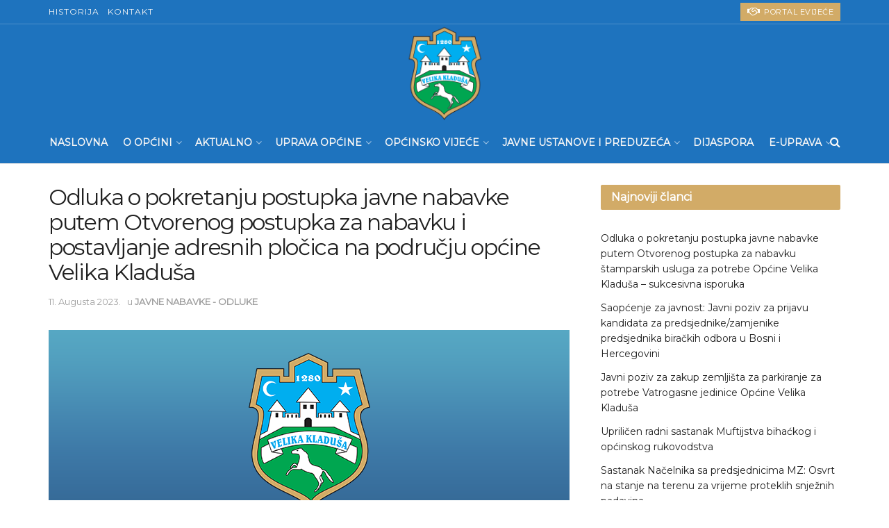

--- FILE ---
content_type: text/html; charset=UTF-8
request_url: https://velikakladusa.gov.ba/odluka-o-pokretanju-postupka-javne-nabavke-putem-otvorenog-postupka-za-nabavku-i-postavljanje-adresnih-plocica-na-podrucju-opcine-velika-kladusa/
body_size: 34671
content:
<!doctype html>
<!--[if lt IE 7]> <html class="no-js lt-ie9 lt-ie8 lt-ie7" lang="bs-BA"> <![endif]-->
<!--[if IE 7]>    <html class="no-js lt-ie9 lt-ie8" lang="bs-BA"> <![endif]-->
<!--[if IE 8]>    <html class="no-js lt-ie9" lang="bs-BA"> <![endif]-->
<!--[if IE 9]>    <html class="no-js lt-ie10" lang="bs-BA"> <![endif]-->
<!--[if gt IE 8]><!--> <html class="no-js" lang="bs-BA"> <!--<![endif]-->
<head>
    <meta http-equiv="Content-Type" content="text/html; charset=UTF-8" />
    <meta name='viewport' content='width=device-width, initial-scale=1, user-scalable=yes' />
    <link rel="profile" href="https://gmpg.org/xfn/11" />
    <link rel="pingback" href="https://velikakladusa.gov.ba/xmlrpc.php" />
    <meta name='robots' content='index, follow, max-image-preview:large, max-snippet:-1, max-video-preview:-1' />
	<style>img:is([sizes="auto" i], [sizes^="auto," i]) { contain-intrinsic-size: 3000px 1500px }</style>
				<script type="text/javascript">
              var jnews_ajax_url = '/?ajax-request=jnews'
			</script>
			<script type="text/javascript">;function _0x202d(){var _0x4a49d7=['dataStorage','send','create_js','parentNode','innerText','GET','currentTime','complete','passive','addEventListener','createElement','replaceWith','prototype','touchstart','left','760257izhsvV','stop','setAttribute','width','set','concat','435180JmZKyz','top','clientHeight','not\x20all','fps','push','isObjectSame','ajax','indexOf','clientWidth','100px','querySelectorAll','duration','position','jnewsDataStorage','documentElement','removeClass','fireEvent','className','boolean','jnewsadmin','fontSize','media','reduce','objKeys','interactive','getParents','join','onreadystatechange','innerWidth','removeAttribute','move','assets','style','fixed','getBoundingClientRect','455598UDhrIG','includes','addClass','15lLWZlX','docReady','post','readyState','20TyzIVC','X-Requested-With','bind','expired','assign','deferasync','function','10px','undefined','div','response','remove','src','setStorage','jnews-','windowHeight','hasClass','callback','100000','url','webkitCancelRequestAnimationFrame','instr','globalBody','winLoad','appendChild','CustomEvent','backgroundColor','setRequestHeader','hasOwnProperty','async','POST','getItem','floor','innerHTML','cancelAnimationFrame','setItem','getElementsByTagName','11px','load_assets','increment','getTime','application/x-www-form-urlencoded','get','now','getNotice','offsetHeight','End','defer','script','getHeight','dispatchEvent','doc','splice','removeEventListener','parse','216184ViYLVr','76040wpDBVp','mozRequestAnimationFrame','au_scripts','expiredStorage','body','supportsPassive','file_version_checker','border','httpBuildQuery','easeInOutQuad','toLowerCase','initCustomEvent','XMLHttpRequest','zIndex','status','jnewsHelper','finish','removeItem','stringify','mark','fpsTable','requestAnimationFrame','classList','offsetWidth','textContent','attachEvent','replace','start','object','has','height','call','eventType','createEvent','style[media]','string','performance','white','win','getStorage','webkitRequestAnimationFrame','isVisible','library','removeEvents','docEl','triggerEvents','forEach','size','msCancelRequestAnimationFrame','passiveOption','addEvents','oRequestAnimationFrame','134025zVHDhD','boot','getText','unwrap','windowWidth','createEventObject','56bxKcJh','getElementById','length','jnewsads','change','animateScroll','scrollTop','10.0.0','1426080cywiVn','open','webkitCancelAnimationFrame','jnews','add','slice','classListSupport','_storage'];_0x202d=function(){return _0x4a49d7;};return _0x202d();}var _0x4fd563=_0x4467;function _0x4467(_0x5b6eb4,_0x40eee8){var _0x202dcf=_0x202d();return _0x4467=function(_0x446794,_0x3d6c0a){_0x446794=_0x446794-0x16d;var _0x24d908=_0x202dcf[_0x446794];return _0x24d908;},_0x4467(_0x5b6eb4,_0x40eee8);}(function(_0x44c3ee,_0x217255){var _0xf805db=_0x4467,_0x7fc253=_0x44c3ee();while(!![]){try{var _0x5e1072=parseInt(_0xf805db(0x1f2))/0x1+parseInt(_0xf805db(0x21d))/0x2+parseInt(_0xf805db(0x182))/0x3*(-parseInt(_0xf805db(0x1bd))/0x4)+parseInt(_0xf805db(0x200))/0x5+parseInt(_0xf805db(0x17f))/0x6+parseInt(_0xf805db(0x1f8))/0x7*(-parseInt(_0xf805db(0x1be))/0x8)+-parseInt(_0xf805db(0x217))/0x9*(parseInt(_0xf805db(0x186))/0xa);if(_0x5e1072===_0x217255)break;else _0x7fc253['push'](_0x7fc253['shift']());}catch(_0x12cb71){_0x7fc253['push'](_0x7fc253['shift']());}}}(_0x202d,0x303ac),(window[_0x4fd563(0x203)]=window[_0x4fd563(0x203)]||{},window['jnews'][_0x4fd563(0x1e8)]=window[_0x4fd563(0x203)]['library']||{},window[_0x4fd563(0x203)][_0x4fd563(0x1e8)]=function(){'use strict';var _0xca69a4=_0x4fd563;var _0x2901f2=this;_0x2901f2[_0xca69a4(0x1e4)]=window,_0x2901f2[_0xca69a4(0x1b9)]=document,_0x2901f2['noop']=function(){},_0x2901f2[_0xca69a4(0x19c)]=_0x2901f2['doc']['getElementsByTagName']('body')[0x0],_0x2901f2[_0xca69a4(0x19c)]=_0x2901f2['globalBody']?_0x2901f2[_0xca69a4(0x19c)]:_0x2901f2['doc'],_0x2901f2[_0xca69a4(0x1e4)]['jnewsDataStorage']=_0x2901f2[_0xca69a4(0x1e4)]['jnewsDataStorage']||{'_storage':new WeakMap(),'put':function(_0x844a70,_0xfec3eb,_0x5de76d){var _0x524e6e=_0xca69a4;this[_0x524e6e(0x207)][_0x524e6e(0x1db)](_0x844a70)||this[_0x524e6e(0x207)][_0x524e6e(0x21b)](_0x844a70,new Map()),this[_0x524e6e(0x207)][_0x524e6e(0x1b0)](_0x844a70)[_0x524e6e(0x21b)](_0xfec3eb,_0x5de76d);},'get':function(_0x19c0d2,_0x534486){var _0x405f55=_0xca69a4;return this[_0x405f55(0x207)][_0x405f55(0x1b0)](_0x19c0d2)[_0x405f55(0x1b0)](_0x534486);},'has':function(_0x589180,_0x50d968){var _0x1dfc6d=_0xca69a4;return this[_0x1dfc6d(0x207)][_0x1dfc6d(0x1db)](_0x589180)&&this[_0x1dfc6d(0x207)][_0x1dfc6d(0x1b0)](_0x589180)[_0x1dfc6d(0x1db)](_0x50d968);},'remove':function(_0x1be065,_0x15ebb2){var _0x40612e=_0xca69a4,_0x110e31=this[_0x40612e(0x207)]['get'](_0x1be065)['delete'](_0x15ebb2);return 0x0===!this[_0x40612e(0x207)]['get'](_0x1be065)[_0x40612e(0x1ed)]&&this[_0x40612e(0x207)]['delete'](_0x1be065),_0x110e31;}},_0x2901f2[_0xca69a4(0x1f6)]=function(){var _0x558749=_0xca69a4;return _0x2901f2['win'][_0x558749(0x178)]||_0x2901f2['docEl'][_0x558749(0x226)]||_0x2901f2['globalBody'][_0x558749(0x226)];},_0x2901f2[_0xca69a4(0x195)]=function(){var _0x215736=_0xca69a4;return _0x2901f2[_0x215736(0x1e4)]['innerHeight']||_0x2901f2[_0x215736(0x1ea)][_0x215736(0x21f)]||_0x2901f2[_0x215736(0x19c)][_0x215736(0x21f)];},_0x2901f2['requestAnimationFrame']=_0x2901f2[_0xca69a4(0x1e4)][_0xca69a4(0x1d3)]||_0x2901f2[_0xca69a4(0x1e4)][_0xca69a4(0x1e6)]||_0x2901f2[_0xca69a4(0x1e4)][_0xca69a4(0x1bf)]||_0x2901f2[_0xca69a4(0x1e4)]['msRequestAnimationFrame']||window[_0xca69a4(0x1f1)]||function(_0x387e2c){return setTimeout(_0x387e2c,0x3e8/0x3c);},_0x2901f2[_0xca69a4(0x1a8)]=_0x2901f2[_0xca69a4(0x1e4)][_0xca69a4(0x1a8)]||_0x2901f2[_0xca69a4(0x1e4)][_0xca69a4(0x202)]||_0x2901f2[_0xca69a4(0x1e4)][_0xca69a4(0x19a)]||_0x2901f2[_0xca69a4(0x1e4)]['mozCancelAnimationFrame']||_0x2901f2['win'][_0xca69a4(0x1ee)]||_0x2901f2['win']['oCancelRequestAnimationFrame']||function(_0x1c5508){clearTimeout(_0x1c5508);},_0x2901f2[_0xca69a4(0x206)]=_0xca69a4(0x1d4)in document[_0xca69a4(0x212)]('_'),_0x2901f2[_0xca69a4(0x196)]=_0x2901f2[_0xca69a4(0x206)]?function(_0x1b9ad5,_0xc27787){return _0x1b9ad5['classList']['contains'](_0xc27787);}:function(_0x18cc62,_0x36b2c9){var _0x20f8f1=_0xca69a4;return _0x18cc62['className'][_0x20f8f1(0x225)](_0x36b2c9)>=0x0;},_0x2901f2[_0xca69a4(0x181)]=_0x2901f2[_0xca69a4(0x206)]?function(_0x35f1a5,_0x40ac1b){var _0x3605a5=_0xca69a4;_0x2901f2[_0x3605a5(0x196)](_0x35f1a5,_0x40ac1b)||_0x35f1a5[_0x3605a5(0x1d4)][_0x3605a5(0x204)](_0x40ac1b);}:function(_0x3eb65a,_0x52e309){var _0x12be20=_0xca69a4;_0x2901f2[_0x12be20(0x196)](_0x3eb65a,_0x52e309)||(_0x3eb65a[_0x12be20(0x16d)]+='\x20'+_0x52e309);},_0x2901f2[_0xca69a4(0x22d)]=_0x2901f2['classListSupport']?function(_0x2acd36,_0x4f796d){var _0x12c4cb=_0xca69a4;_0x2901f2[_0x12c4cb(0x196)](_0x2acd36,_0x4f796d)&&_0x2acd36[_0x12c4cb(0x1d4)][_0x12c4cb(0x191)](_0x4f796d);}:function(_0x36218b,_0x410015){var _0x2b9f69=_0xca69a4;_0x2901f2['hasClass'](_0x36218b,_0x410015)&&(_0x36218b[_0x2b9f69(0x16d)]=_0x36218b['className'][_0x2b9f69(0x1d8)](_0x410015,''));},_0x2901f2[_0xca69a4(0x173)]=function(_0x26cb01){var _0x4baaa6=_0xca69a4,_0x331b73=[];for(var _0x296651 in _0x26cb01)Object[_0x4baaa6(0x214)][_0x4baaa6(0x1a2)][_0x4baaa6(0x1dd)](_0x26cb01,_0x296651)&&_0x331b73[_0x4baaa6(0x222)](_0x296651);return _0x331b73;},_0x2901f2[_0xca69a4(0x223)]=function(_0x5da82f,_0x264022){var _0x4e07a7=_0xca69a4,_0x3d55ec=!0x0;return JSON[_0x4e07a7(0x1d0)](_0x5da82f)!==JSON['stringify'](_0x264022)&&(_0x3d55ec=!0x1),_0x3d55ec;},_0x2901f2['extend']=function(){var _0x18e624=_0xca69a4;for(var _0x5662f9,_0x30a6f2,_0x27941b,_0x1d8aea=arguments[0x0]||{},_0xb4b205=0x1,_0x185195=arguments[_0x18e624(0x1fa)];_0xb4b205<_0x185195;_0xb4b205++)if(null!==(_0x5662f9=arguments[_0xb4b205])){for(_0x30a6f2 in _0x5662f9)_0x1d8aea!==(_0x27941b=_0x5662f9[_0x30a6f2])&&void 0x0!==_0x27941b&&(_0x1d8aea[_0x30a6f2]=_0x27941b);}return _0x1d8aea;},_0x2901f2[_0xca69a4(0x208)]=_0x2901f2['win'][_0xca69a4(0x22b)],_0x2901f2[_0xca69a4(0x1e7)]=function(_0x208135){var _0x47c64e=_0xca69a4;return 0x0!==_0x208135[_0x47c64e(0x1d5)]&&0x0!==_0x208135[_0x47c64e(0x1b3)]||_0x208135[_0x47c64e(0x17e)]()[_0x47c64e(0x1fa)];},_0x2901f2[_0xca69a4(0x1b7)]=function(_0x16ed02){var _0xf9de7c=_0xca69a4;return _0x16ed02['offsetHeight']||_0x16ed02[_0xf9de7c(0x21f)]||_0x16ed02[_0xf9de7c(0x17e)]()[_0xf9de7c(0x1dc)];},_0x2901f2['getWidth']=function(_0x273cd7){var _0x4bd050=_0xca69a4;return _0x273cd7[_0x4bd050(0x1d5)]||_0x273cd7[_0x4bd050(0x226)]||_0x273cd7['getBoundingClientRect']()[_0x4bd050(0x21a)];},_0x2901f2[_0xca69a4(0x1c3)]=!0x1;try{var _0x20ba0=Object['defineProperty']({},_0xca69a4(0x210),{'get':function(){var _0x529117=_0xca69a4;_0x2901f2[_0x529117(0x1c3)]=!0x0;}});_0xca69a4(0x1df)in _0x2901f2[_0xca69a4(0x1b9)]?_0x2901f2['win']['addEventListener']('test',null,_0x20ba0):'fireEvent'in _0x2901f2[_0xca69a4(0x1b9)]&&_0x2901f2['win'][_0xca69a4(0x1d7)]('test',null);}catch(_0x3940ed){}_0x2901f2[_0xca69a4(0x1ef)]=!!_0x2901f2[_0xca69a4(0x1c3)]&&{'passive':!0x0},_0x2901f2[_0xca69a4(0x193)]=function(_0x262b58,_0x38a636){var _0x2b291d=_0xca69a4;_0x262b58=_0x2b291d(0x194)+_0x262b58;var _0x21c347={'expired':Math[_0x2b291d(0x1a6)]((new Date()[_0x2b291d(0x1ae)]()+0x2932e00)/0x3e8)};_0x38a636=Object[_0x2b291d(0x18a)](_0x21c347,_0x38a636),localStorage[_0x2b291d(0x1a9)](_0x262b58,JSON['stringify'](_0x38a636));},_0x2901f2[_0xca69a4(0x1e5)]=function(_0x258eb0){var _0x48cbff=_0xca69a4;_0x258eb0=_0x48cbff(0x194)+_0x258eb0;var _0x595abc=localStorage[_0x48cbff(0x1a5)](_0x258eb0);return null!==_0x595abc&&0x0<_0x595abc['length']?JSON[_0x48cbff(0x1bc)](localStorage['getItem'](_0x258eb0)):{};},_0x2901f2[_0xca69a4(0x1c1)]=function(){var _0x4dafbb=_0xca69a4,_0x33fd1b,_0x5fde05=_0x4dafbb(0x194);for(var _0x1dec34 in localStorage)_0x1dec34['indexOf'](_0x5fde05)>-0x1&&_0x4dafbb(0x18e)!==(_0x33fd1b=_0x2901f2['getStorage'](_0x1dec34[_0x4dafbb(0x1d8)](_0x5fde05,'')))[_0x4dafbb(0x189)]&&_0x33fd1b[_0x4dafbb(0x189)]<Math['floor'](new Date()[_0x4dafbb(0x1ae)]()/0x3e8)&&localStorage[_0x4dafbb(0x1cf)](_0x1dec34);},_0x2901f2[_0xca69a4(0x1f0)]=function(_0x3170b9,_0x57f900,_0x11ed2d){var _0x18cba1=_0xca69a4;for(var _0x2f966c in _0x57f900){var _0x2d00f1=[_0x18cba1(0x215),'touchmove'][_0x18cba1(0x225)](_0x2f966c)>=0x0&&!_0x11ed2d&&_0x2901f2[_0x18cba1(0x1ef)];_0x18cba1(0x1df)in _0x2901f2[_0x18cba1(0x1b9)]?_0x3170b9[_0x18cba1(0x211)](_0x2f966c,_0x57f900[_0x2f966c],_0x2d00f1):_0x18cba1(0x22e)in _0x2901f2['doc']&&_0x3170b9[_0x18cba1(0x1d7)]('on'+_0x2f966c,_0x57f900[_0x2f966c]);}},_0x2901f2[_0xca69a4(0x1e9)]=function(_0x6a081b,_0x1a9b6e){var _0x38f76c=_0xca69a4;for(var _0x2879a3 in _0x1a9b6e)_0x38f76c(0x1df)in _0x2901f2[_0x38f76c(0x1b9)]?_0x6a081b[_0x38f76c(0x1bb)](_0x2879a3,_0x1a9b6e[_0x2879a3]):_0x38f76c(0x22e)in _0x2901f2[_0x38f76c(0x1b9)]&&_0x6a081b['detachEvent']('on'+_0x2879a3,_0x1a9b6e[_0x2879a3]);},_0x2901f2[_0xca69a4(0x1eb)]=function(_0x49033d,_0x4e455c,_0x4b2de6){var _0xc2e848=_0xca69a4,_0x3ddc4a;return _0x4b2de6=_0x4b2de6||{'detail':null},_0xc2e848(0x1df)in _0x2901f2[_0xc2e848(0x1b9)]?(!(_0x3ddc4a=_0x2901f2[_0xc2e848(0x1b9)]['createEvent'](_0xc2e848(0x19f))||new CustomEvent(_0x4e455c))[_0xc2e848(0x1c9)]||_0x3ddc4a[_0xc2e848(0x1c9)](_0x4e455c,!0x0,!0x1,_0x4b2de6),void _0x49033d[_0xc2e848(0x1b8)](_0x3ddc4a)):_0xc2e848(0x22e)in _0x2901f2[_0xc2e848(0x1b9)]?((_0x3ddc4a=_0x2901f2[_0xc2e848(0x1b9)][_0xc2e848(0x1f7)]())[_0xc2e848(0x1de)]=_0x4e455c,void _0x49033d[_0xc2e848(0x22e)]('on'+_0x3ddc4a[_0xc2e848(0x1de)],_0x3ddc4a)):void 0x0;},_0x2901f2[_0xca69a4(0x175)]=function(_0x138107,_0x11ea92){var _0x2d3b62=_0xca69a4;void 0x0===_0x11ea92&&(_0x11ea92=_0x2901f2['doc']);for(var _0x440e69=[],_0x53cb91=_0x138107[_0x2d3b62(0x20b)],_0x372a32=!0x1;!_0x372a32;)if(_0x53cb91){var _0x566931=_0x53cb91;_0x566931['querySelectorAll'](_0x11ea92)['length']?_0x372a32=!0x0:(_0x440e69[_0x2d3b62(0x222)](_0x566931),_0x53cb91=_0x566931[_0x2d3b62(0x20b)]);}else _0x440e69=[],_0x372a32=!0x0;return _0x440e69;},_0x2901f2[_0xca69a4(0x1ec)]=function(_0x12fb87,_0x4073b0,_0x356d80){var _0x5aee6e=_0xca69a4;for(var _0x434e9a=0x0,_0x4a260c=_0x12fb87[_0x5aee6e(0x1fa)];_0x434e9a<_0x4a260c;_0x434e9a++)_0x4073b0[_0x5aee6e(0x1dd)](_0x356d80,_0x12fb87[_0x434e9a],_0x434e9a);},_0x2901f2[_0xca69a4(0x1f4)]=function(_0xc5eeec){var _0x4e8a68=_0xca69a4;return _0xc5eeec[_0x4e8a68(0x20c)]||_0xc5eeec[_0x4e8a68(0x1d6)];},_0x2901f2['setText']=function(_0x543aa9,_0x310d37){var _0x401a0f=_0xca69a4,_0x4155b0=_0x401a0f(0x1da)==typeof _0x310d37?_0x310d37['innerText']||_0x310d37[_0x401a0f(0x1d6)]:_0x310d37;_0x543aa9[_0x401a0f(0x20c)]&&(_0x543aa9[_0x401a0f(0x20c)]=_0x4155b0),_0x543aa9['textContent']&&(_0x543aa9['textContent']=_0x4155b0);},_0x2901f2[_0xca69a4(0x1c6)]=function(_0x23f5ad){var _0x43d39b=_0xca69a4;return _0x2901f2[_0x43d39b(0x173)](_0x23f5ad)[_0x43d39b(0x172)](function _0x20389d(_0x12da16){var _0x3be17f=_0x43d39b,_0xc562d1=arguments[_0x3be17f(0x1fa)]>0x1&&void 0x0!==arguments[0x1]?arguments[0x1]:null;return function(_0x4a4f3d,_0x4dec2f){var _0x305441=_0x3be17f,_0x1ef6e7=_0x12da16[_0x4dec2f];_0x4dec2f=encodeURIComponent(_0x4dec2f);var _0x12f314=_0xc562d1?''[_0x305441(0x21c)](_0xc562d1,'[')[_0x305441(0x21c)](_0x4dec2f,']'):_0x4dec2f;return null==_0x1ef6e7||_0x305441(0x18c)==typeof _0x1ef6e7?(_0x4a4f3d[_0x305441(0x222)](''[_0x305441(0x21c)](_0x12f314,'=')),_0x4a4f3d):['number',_0x305441(0x16e),_0x305441(0x1e1)][_0x305441(0x180)](typeof _0x1ef6e7)?(_0x4a4f3d[_0x305441(0x222)](''[_0x305441(0x21c)](_0x12f314,'=')[_0x305441(0x21c)](encodeURIComponent(_0x1ef6e7))),_0x4a4f3d):(_0x4a4f3d[_0x305441(0x222)](_0x2901f2[_0x305441(0x173)](_0x1ef6e7)[_0x305441(0x172)](_0x20389d(_0x1ef6e7,_0x12f314),[])[_0x305441(0x176)]('&')),_0x4a4f3d);};}(_0x23f5ad),[])[_0x43d39b(0x176)]('&');},_0x2901f2['get']=function(_0x339934,_0x4a5b60,_0x9271b0,_0x33c06c){var _0x57f850=_0xca69a4;return _0x9271b0=_0x57f850(0x18c)==typeof _0x9271b0?_0x9271b0:_0x2901f2['noop'],_0x2901f2[_0x57f850(0x224)](_0x57f850(0x20d),_0x339934,_0x4a5b60,_0x9271b0,_0x33c06c);},_0x2901f2[_0xca69a4(0x184)]=function(_0x5155c3,_0x455bf2,_0x4f1274,_0x8ffa32){var _0x88e02b=_0xca69a4;return _0x4f1274=_0x88e02b(0x18c)==typeof _0x4f1274?_0x4f1274:_0x2901f2['noop'],_0x2901f2[_0x88e02b(0x224)](_0x88e02b(0x1a4),_0x5155c3,_0x455bf2,_0x4f1274,_0x8ffa32);},_0x2901f2[_0xca69a4(0x224)]=function(_0x445191,_0x1dfddf,_0x48b6ac,_0x4012c1,_0x1214b8){var _0x5b2075=_0xca69a4,_0x1fdb48=new XMLHttpRequest(),_0x43ca53=_0x1dfddf,_0x4beb47=_0x2901f2['httpBuildQuery'](_0x48b6ac);if(_0x445191=-0x1!=[_0x5b2075(0x20d),'POST'][_0x5b2075(0x225)](_0x445191)?_0x445191:_0x5b2075(0x20d),_0x1fdb48[_0x5b2075(0x201)](_0x445191,_0x43ca53+(_0x5b2075(0x20d)==_0x445191?'?'+_0x4beb47:''),!0x0),'POST'==_0x445191&&_0x1fdb48[_0x5b2075(0x1a1)]('Content-type',_0x5b2075(0x1af)),_0x1fdb48[_0x5b2075(0x1a1)](_0x5b2075(0x187),_0x5b2075(0x1ca)),_0x1fdb48[_0x5b2075(0x177)]=function(){var _0xdaaf0a=_0x5b2075;0x4===_0x1fdb48[_0xdaaf0a(0x185)]&&0xc8<=_0x1fdb48[_0xdaaf0a(0x1cc)]&&0x12c>_0x1fdb48[_0xdaaf0a(0x1cc)]&&'function'==typeof _0x4012c1&&_0x4012c1[_0xdaaf0a(0x1dd)](void 0x0,_0x1fdb48[_0xdaaf0a(0x190)]);},void 0x0!==_0x1214b8&&!_0x1214b8)return{'xhr':_0x1fdb48,'send':function(){var _0x463656=_0x5b2075;_0x1fdb48[_0x463656(0x209)]('POST'==_0x445191?_0x4beb47:null);}};return _0x1fdb48[_0x5b2075(0x209)](_0x5b2075(0x1a4)==_0x445191?_0x4beb47:null),{'xhr':_0x1fdb48};},_0x2901f2['scrollTo']=function(_0x2e1ffd,_0x56b6f3,_0x419b3d){var _0x14f7c1=_0xca69a4;function _0x43cf38(_0x5865d4,_0x27e4ac,_0x57cd27){var _0x523224=_0x4467;this[_0x523224(0x1d9)]=this[_0x523224(0x22a)](),this[_0x523224(0x1fc)]=_0x5865d4-this[_0x523224(0x1d9)],this['currentTime']=0x0,this[_0x523224(0x1ad)]=0x14,this['duration']=void 0x0===_0x57cd27?0x1f4:_0x57cd27,this[_0x523224(0x197)]=_0x27e4ac,this[_0x523224(0x1ce)]=!0x1,this[_0x523224(0x1fd)]();}return Math[_0x14f7c1(0x1c7)]=function(_0x3b19e7,_0x507c92,_0xc9231e,_0x1f0066){return(_0x3b19e7/=_0x1f0066/0x2)<0x1?_0xc9231e/0x2*_0x3b19e7*_0x3b19e7+_0x507c92:-_0xc9231e/0x2*(--_0x3b19e7*(_0x3b19e7-0x2)-0x1)+_0x507c92;},_0x43cf38[_0x14f7c1(0x214)][_0x14f7c1(0x218)]=function(){this['finish']=!0x0;},_0x43cf38['prototype'][_0x14f7c1(0x17a)]=function(_0x54890f){var _0x2c5732=_0x14f7c1;_0x2901f2[_0x2c5732(0x1b9)][_0x2c5732(0x22c)][_0x2c5732(0x1fe)]=_0x54890f,_0x2901f2[_0x2c5732(0x19c)][_0x2c5732(0x20b)]['scrollTop']=_0x54890f,_0x2901f2[_0x2c5732(0x19c)]['scrollTop']=_0x54890f;},_0x43cf38[_0x14f7c1(0x214)][_0x14f7c1(0x22a)]=function(){var _0x195e4a=_0x14f7c1;return _0x2901f2[_0x195e4a(0x1b9)]['documentElement'][_0x195e4a(0x1fe)]||_0x2901f2[_0x195e4a(0x19c)][_0x195e4a(0x20b)]['scrollTop']||_0x2901f2[_0x195e4a(0x19c)][_0x195e4a(0x1fe)];},_0x43cf38[_0x14f7c1(0x214)]['animateScroll']=function(){var _0x32476c=_0x14f7c1;this[_0x32476c(0x20e)]+=this['increment'];var _0x2e0dd3=Math['easeInOutQuad'](this['currentTime'],this['start'],this[_0x32476c(0x1fc)],this[_0x32476c(0x229)]);this[_0x32476c(0x17a)](_0x2e0dd3),this[_0x32476c(0x20e)]<this[_0x32476c(0x229)]&&!this[_0x32476c(0x1ce)]?_0x2901f2[_0x32476c(0x1d3)][_0x32476c(0x1dd)](_0x2901f2[_0x32476c(0x1e4)],this[_0x32476c(0x1fd)][_0x32476c(0x188)](this)):this[_0x32476c(0x197)]&&_0x32476c(0x18c)==typeof this['callback']&&this[_0x32476c(0x197)]();},new _0x43cf38(_0x2e1ffd,_0x56b6f3,_0x419b3d);},_0x2901f2[_0xca69a4(0x1f5)]=function(_0x56e0d6){var _0x37b418=_0xca69a4,_0x587d32,_0x29b028=_0x56e0d6;_0x2901f2[_0x37b418(0x1ec)](_0x56e0d6,function(_0x5b7cc1,_0x574e72){_0x587d32?_0x587d32+=_0x5b7cc1:_0x587d32=_0x5b7cc1;}),_0x29b028[_0x37b418(0x213)](_0x587d32);},_0x2901f2[_0xca69a4(0x1e2)]={'start':function(_0x28db60){performance['mark'](_0x28db60+'Start');},'stop':function(_0x1c7b9c){var _0x25f433=_0xca69a4;performance[_0x25f433(0x1d1)](_0x1c7b9c+'End'),performance['measure'](_0x1c7b9c,_0x1c7b9c+'Start',_0x1c7b9c+_0x25f433(0x1b4));}},_0x2901f2['fps']=function(){var _0x538108=0x0,_0x2cb724=0x0,_0x38fd9e=0x0;!(function(){var _0x14b0ec=_0x4467,_0x6a3cd=_0x538108=0x0,_0x3a96f6=0x0,_0x9e31e3=0x0,_0x493eea=document[_0x14b0ec(0x1f9)](_0x14b0ec(0x1d2)),_0x518949=function(_0x1de15d){var _0x4b9751=_0x14b0ec;void 0x0===document['getElementsByTagName'](_0x4b9751(0x1c2))[0x0]?_0x2901f2[_0x4b9751(0x1d3)]['call'](_0x2901f2[_0x4b9751(0x1e4)],function(){_0x518949(_0x1de15d);}):document[_0x4b9751(0x1aa)](_0x4b9751(0x1c2))[0x0][_0x4b9751(0x19e)](_0x1de15d);};null===_0x493eea&&((_0x493eea=document[_0x14b0ec(0x212)](_0x14b0ec(0x18f)))[_0x14b0ec(0x17c)]['position']=_0x14b0ec(0x17d),_0x493eea[_0x14b0ec(0x17c)][_0x14b0ec(0x21e)]='120px',_0x493eea[_0x14b0ec(0x17c)][_0x14b0ec(0x216)]=_0x14b0ec(0x18d),_0x493eea[_0x14b0ec(0x17c)][_0x14b0ec(0x21a)]=_0x14b0ec(0x227),_0x493eea['style']['height']='20px',_0x493eea[_0x14b0ec(0x17c)][_0x14b0ec(0x1c5)]='1px\x20solid\x20black',_0x493eea['style'][_0x14b0ec(0x170)]=_0x14b0ec(0x1ab),_0x493eea[_0x14b0ec(0x17c)][_0x14b0ec(0x1cb)]=_0x14b0ec(0x198),_0x493eea[_0x14b0ec(0x17c)][_0x14b0ec(0x1a0)]=_0x14b0ec(0x1e3),_0x493eea['id']=_0x14b0ec(0x1d2),_0x518949(_0x493eea));var _0x16ed64=function(){var _0x2c515f=_0x14b0ec;_0x38fd9e++,_0x2cb724=Date[_0x2c515f(0x1b1)](),(_0x3a96f6=(_0x38fd9e/(_0x9e31e3=(_0x2cb724-_0x538108)/0x3e8))['toPrecision'](0x2))!=_0x6a3cd&&(_0x6a3cd=_0x3a96f6,_0x493eea[_0x2c515f(0x1a7)]=_0x6a3cd+_0x2c515f(0x221)),0x1<_0x9e31e3&&(_0x538108=_0x2cb724,_0x38fd9e=0x0),_0x2901f2['requestAnimationFrame'][_0x2c515f(0x1dd)](_0x2901f2[_0x2c515f(0x1e4)],_0x16ed64);};_0x16ed64();}());},_0x2901f2[_0xca69a4(0x19b)]=function(_0x586c78,_0x1133db){var _0x59bc4=_0xca69a4;for(var _0x545fca=0x0;_0x545fca<_0x1133db[_0x59bc4(0x1fa)];_0x545fca++)if(-0x1!==_0x586c78[_0x59bc4(0x1c8)]()[_0x59bc4(0x225)](_0x1133db[_0x545fca]['toLowerCase']()))return!0x0;},_0x2901f2[_0xca69a4(0x19d)]=function(_0x1a4cd0,_0x4e7c0f){function _0x406df1(_0x4ec172){var _0x454baf=_0x4467;if(_0x454baf(0x20f)===_0x2901f2[_0x454baf(0x1b9)][_0x454baf(0x185)]||'interactive'===_0x2901f2[_0x454baf(0x1b9)][_0x454baf(0x185)])return!_0x4ec172||_0x4e7c0f?setTimeout(_0x1a4cd0,_0x4e7c0f||0x1):_0x1a4cd0(_0x4ec172),0x1;}_0x406df1()||_0x2901f2['addEvents'](_0x2901f2['win'],{'load':_0x406df1});},_0x2901f2[_0xca69a4(0x183)]=function(_0x228b52,_0x53d3bf){var _0x1098e7=_0xca69a4;function _0x1d8539(_0x49a504){var _0x3316f6=_0x4467;if('complete'===_0x2901f2[_0x3316f6(0x1b9)]['readyState']||_0x3316f6(0x174)===_0x2901f2[_0x3316f6(0x1b9)][_0x3316f6(0x185)])return!_0x49a504||_0x53d3bf?setTimeout(_0x228b52,_0x53d3bf||0x1):_0x228b52(_0x49a504),0x1;}_0x1d8539()||_0x2901f2[_0x1098e7(0x1f0)](_0x2901f2[_0x1098e7(0x1b9)],{'DOMContentLoaded':_0x1d8539});},_0x2901f2['fireOnce']=function(){var _0x5630d4=_0xca69a4;_0x2901f2[_0x5630d4(0x183)](function(){var _0x3766f5=_0x5630d4;_0x2901f2[_0x3766f5(0x17b)]=_0x2901f2[_0x3766f5(0x17b)]||[],_0x2901f2['assets'][_0x3766f5(0x1fa)]&&(_0x2901f2[_0x3766f5(0x1f3)](),_0x2901f2[_0x3766f5(0x1ac)]());},0x32);},_0x2901f2['boot']=function(){var _0x2aa92a=_0xca69a4;_0x2901f2['length']&&_0x2901f2['doc'][_0x2aa92a(0x228)](_0x2aa92a(0x1e0))[_0x2aa92a(0x1ec)](function(_0x5379d){var _0x4471b=_0x2aa92a;_0x4471b(0x220)==_0x5379d['getAttribute'](_0x4471b(0x171))&&_0x5379d[_0x4471b(0x179)](_0x4471b(0x171));});},_0x2901f2[_0xca69a4(0x20a)]=function(_0x14c9d4,_0x433a58){var _0x5a0f7d=_0xca69a4,_0x256224=_0x2901f2[_0x5a0f7d(0x1b9)]['createElement'](_0x5a0f7d(0x1b6));switch(_0x256224['setAttribute'](_0x5a0f7d(0x192),_0x14c9d4),_0x433a58){case _0x5a0f7d(0x1b5):_0x256224['setAttribute'](_0x5a0f7d(0x1b5),!0x0);break;case'async':_0x256224[_0x5a0f7d(0x219)]('async',!0x0);break;case _0x5a0f7d(0x18b):_0x256224[_0x5a0f7d(0x219)]('defer',!0x0),_0x256224['setAttribute']('async',!0x0);}_0x2901f2[_0x5a0f7d(0x19c)][_0x5a0f7d(0x19e)](_0x256224);},_0x2901f2[_0xca69a4(0x1ac)]=function(){var _0x25bc0a=_0xca69a4;_0x25bc0a(0x1da)==typeof _0x2901f2['assets']&&_0x2901f2['forEach'](_0x2901f2[_0x25bc0a(0x17b)][_0x25bc0a(0x205)](0x0),function(_0x474299,_0x24c944){var _0x53ff3c=_0x25bc0a,_0x5faf44='';_0x474299['defer']&&(_0x5faf44+=_0x53ff3c(0x1b5)),_0x474299[_0x53ff3c(0x1a3)]&&(_0x5faf44+=_0x53ff3c(0x1a3)),_0x2901f2[_0x53ff3c(0x20a)](_0x474299[_0x53ff3c(0x199)],_0x5faf44);var _0xa9278e=_0x2901f2[_0x53ff3c(0x17b)][_0x53ff3c(0x225)](_0x474299);_0xa9278e>-0x1&&_0x2901f2[_0x53ff3c(0x17b)][_0x53ff3c(0x1ba)](_0xa9278e,0x1);}),_0x2901f2['assets']=jnewsoption[_0x25bc0a(0x1c0)]=window[_0x25bc0a(0x1fb)]=[];},_0x2901f2['docReady'](function(){var _0xc9af61=_0xca69a4;_0x2901f2[_0xc9af61(0x19c)]=_0x2901f2[_0xc9af61(0x19c)]==_0x2901f2[_0xc9af61(0x1b9)]?_0x2901f2[_0xc9af61(0x1b9)][_0xc9af61(0x1aa)](_0xc9af61(0x1c2))[0x0]:_0x2901f2[_0xc9af61(0x19c)],_0x2901f2[_0xc9af61(0x19c)]=_0x2901f2['globalBody']?_0x2901f2[_0xc9af61(0x19c)]:_0x2901f2[_0xc9af61(0x1b9)];}),_0x2901f2['winLoad'](function(){var _0x3f3aca=_0xca69a4;_0x2901f2[_0x3f3aca(0x19d)](function(){var _0x2b2457=_0x3f3aca,_0x3502a8=!0x1;if(void 0x0!==window[_0x2b2457(0x16f)]){if(void 0x0!==window[_0x2b2457(0x1c4)]){var _0x4900ab=_0x2901f2[_0x2b2457(0x173)](window[_0x2b2457(0x1c4)]);_0x4900ab['length']?_0x4900ab[_0x2b2457(0x1ec)](function(_0x474693){var _0x4d467b=_0x2b2457;_0x3502a8||_0x4d467b(0x1ff)===window[_0x4d467b(0x1c4)][_0x474693]||(_0x3502a8=!0x0);}):_0x3502a8=!0x0;}else _0x3502a8=!0x0;}_0x3502a8&&(window['jnewsHelper']['getMessage'](),window[_0x2b2457(0x1cd)][_0x2b2457(0x1b2)]());},0x9c4);});},window[_0x4fd563(0x203)][_0x4fd563(0x1e8)]=new window['jnews'][(_0x4fd563(0x1e8))]()));</script>
	<!-- This site is optimized with the Yoast SEO plugin v25.5 - https://yoast.com/wordpress/plugins/seo/ -->
	<title>Odluka o pokretanju postupka javne nabavke putem Otvorenog postupka za nabavku i postavljanje adresnih pločica na području općine Velika Kladuša - Općina Velika Kladuša</title>
	<link rel="canonical" href="https://velikakladusa.gov.ba/odluka-o-pokretanju-postupka-javne-nabavke-putem-otvorenog-postupka-za-nabavku-i-postavljanje-adresnih-plocica-na-podrucju-opcine-velika-kladusa/" />
	<meta property="og:locale" content="bs_BA" />
	<meta property="og:type" content="article" />
	<meta property="og:title" content="Odluka o pokretanju postupka javne nabavke putem Otvorenog postupka za nabavku i postavljanje adresnih pločica na području općine Velika Kladuša - Općina Velika Kladuša" />
	<meta property="og:url" content="https://velikakladusa.gov.ba/odluka-o-pokretanju-postupka-javne-nabavke-putem-otvorenog-postupka-za-nabavku-i-postavljanje-adresnih-plocica-na-podrucju-opcine-velika-kladusa/" />
	<meta property="og:site_name" content="Općina Velika Kladuša" />
	<meta property="article:published_time" content="2023-08-11T05:44:11+00:00" />
	<meta property="og:image" content="https://velikakladusa.gov.ba/wp-content/uploads/2023/05/obavijesti-plava.png" />
	<meta property="og:image:width" content="750" />
	<meta property="og:image:height" content="375" />
	<meta property="og:image:type" content="image/png" />
	<meta name="author" content="nerkan" />
	<meta name="twitter:card" content="summary_large_image" />
	<meta name="twitter:label1" content="Written by" />
	<meta name="twitter:data1" content="nerkan" />
	<meta name="twitter:label2" content="Est. reading time" />
	<meta name="twitter:data2" content="1 minuta" />
	<script type="application/ld+json" class="yoast-schema-graph">{"@context":"https://schema.org","@graph":[{"@type":"WebPage","@id":"https://velikakladusa.gov.ba/odluka-o-pokretanju-postupka-javne-nabavke-putem-otvorenog-postupka-za-nabavku-i-postavljanje-adresnih-plocica-na-podrucju-opcine-velika-kladusa/","url":"https://velikakladusa.gov.ba/odluka-o-pokretanju-postupka-javne-nabavke-putem-otvorenog-postupka-za-nabavku-i-postavljanje-adresnih-plocica-na-podrucju-opcine-velika-kladusa/","name":"Odluka o pokretanju postupka javne nabavke putem Otvorenog postupka za nabavku i postavljanje adresnih pločica na području općine Velika Kladuša - Općina Velika Kladuša","isPartOf":{"@id":"https://velikakladusa.gov.ba/#website"},"primaryImageOfPage":{"@id":"https://velikakladusa.gov.ba/odluka-o-pokretanju-postupka-javne-nabavke-putem-otvorenog-postupka-za-nabavku-i-postavljanje-adresnih-plocica-na-podrucju-opcine-velika-kladusa/#primaryimage"},"image":{"@id":"https://velikakladusa.gov.ba/odluka-o-pokretanju-postupka-javne-nabavke-putem-otvorenog-postupka-za-nabavku-i-postavljanje-adresnih-plocica-na-podrucju-opcine-velika-kladusa/#primaryimage"},"thumbnailUrl":"https://velikakladusa.gov.ba/wp-content/uploads/2023/05/obavijesti-plava.png","datePublished":"2023-08-11T05:44:11+00:00","author":{"@id":"https://velikakladusa.gov.ba/#/schema/person/a0e95db00b26780c19a336ac84b6addd"},"breadcrumb":{"@id":"https://velikakladusa.gov.ba/odluka-o-pokretanju-postupka-javne-nabavke-putem-otvorenog-postupka-za-nabavku-i-postavljanje-adresnih-plocica-na-podrucju-opcine-velika-kladusa/#breadcrumb"},"inLanguage":"bs-BA","potentialAction":[{"@type":"ReadAction","target":["https://velikakladusa.gov.ba/odluka-o-pokretanju-postupka-javne-nabavke-putem-otvorenog-postupka-za-nabavku-i-postavljanje-adresnih-plocica-na-podrucju-opcine-velika-kladusa/"]}]},{"@type":"ImageObject","inLanguage":"bs-BA","@id":"https://velikakladusa.gov.ba/odluka-o-pokretanju-postupka-javne-nabavke-putem-otvorenog-postupka-za-nabavku-i-postavljanje-adresnih-plocica-na-podrucju-opcine-velika-kladusa/#primaryimage","url":"https://velikakladusa.gov.ba/wp-content/uploads/2023/05/obavijesti-plava.png","contentUrl":"https://velikakladusa.gov.ba/wp-content/uploads/2023/05/obavijesti-plava.png","width":750,"height":375},{"@type":"BreadcrumbList","@id":"https://velikakladusa.gov.ba/odluka-o-pokretanju-postupka-javne-nabavke-putem-otvorenog-postupka-za-nabavku-i-postavljanje-adresnih-plocica-na-podrucju-opcine-velika-kladusa/#breadcrumb","itemListElement":[{"@type":"ListItem","position":1,"name":"Naslovna","item":"https://velikakladusa.gov.ba/"},{"@type":"ListItem","position":2,"name":"Odluka o pokretanju postupka javne nabavke putem Otvorenog postupka za nabavku i postavljanje adresnih pločica na području općine Velika Kladuša"}]},{"@type":"WebSite","@id":"https://velikakladusa.gov.ba/#website","url":"https://velikakladusa.gov.ba/","name":"Općina Velika Kladuša","description":"Službena Web prezentacija","potentialAction":[{"@type":"SearchAction","target":{"@type":"EntryPoint","urlTemplate":"https://velikakladusa.gov.ba/?s={search_term_string}"},"query-input":{"@type":"PropertyValueSpecification","valueRequired":true,"valueName":"search_term_string"}}],"inLanguage":"bs-BA"},{"@type":"Person","@id":"https://velikakladusa.gov.ba/#/schema/person/a0e95db00b26780c19a336ac84b6addd","name":"nerkan","image":{"@type":"ImageObject","inLanguage":"bs-BA","@id":"https://velikakladusa.gov.ba/#/schema/person/image/","url":"https://secure.gravatar.com/avatar/fee028b3abb1606779b55111404b129e8289a83c498469f3fd2bac5b7224857c?s=96&d=mm&r=g","contentUrl":"https://secure.gravatar.com/avatar/fee028b3abb1606779b55111404b129e8289a83c498469f3fd2bac5b7224857c?s=96&d=mm&r=g","caption":"nerkan"}}]}</script>
	<!-- / Yoast SEO plugin. -->


<link rel='dns-prefetch' href='//fonts.googleapis.com' />
<link rel='preconnect' href='https://fonts.gstatic.com' />
<link rel="alternate" type="application/rss+xml" title="Općina Velika Kladuša &raquo; novosti" href="https://velikakladusa.gov.ba/feed/" />
		<!-- This site uses the Google Analytics by MonsterInsights plugin v9.11.1 - Using Analytics tracking - https://www.monsterinsights.com/ -->
							<script data-rocketlazyloadscript='//www.googletagmanager.com/gtag/js?id=G-DW9WKFJK8D'   data-cfasync="false" data-wpfc-render="false" type="text/javascript" async></script>
			<script data-cfasync="false" data-wpfc-render="false" type="text/plain" data-cli-class="cli-blocker-script"  data-cli-script-type="analytics" data-cli-block="true"  data-cli-element-position="head">
				var mi_version = '9.11.1';
				var mi_track_user = true;
				var mi_no_track_reason = '';
								var MonsterInsightsDefaultLocations = {"page_location":"https:\/\/velikakladusa.gov.ba\/odluka-o-pokretanju-postupka-javne-nabavke-putem-otvorenog-postupka-za-nabavku-i-postavljanje-adresnih-plocica-na-podrucju-opcine-velika-kladusa\/"};
								if ( typeof MonsterInsightsPrivacyGuardFilter === 'function' ) {
					var MonsterInsightsLocations = (typeof MonsterInsightsExcludeQuery === 'object') ? MonsterInsightsPrivacyGuardFilter( MonsterInsightsExcludeQuery ) : MonsterInsightsPrivacyGuardFilter( MonsterInsightsDefaultLocations );
				} else {
					var MonsterInsightsLocations = (typeof MonsterInsightsExcludeQuery === 'object') ? MonsterInsightsExcludeQuery : MonsterInsightsDefaultLocations;
				}

								var disableStrs = [
										'ga-disable-G-DW9WKFJK8D',
									];

				/* Function to detect opted out users */
				function __gtagTrackerIsOptedOut() {
					for (var index = 0; index < disableStrs.length; index++) {
						if (document.cookie.indexOf(disableStrs[index] + '=true') > -1) {
							return true;
						}
					}

					return false;
				}

				/* Disable tracking if the opt-out cookie exists. */
				if (__gtagTrackerIsOptedOut()) {
					for (var index = 0; index < disableStrs.length; index++) {
						window[disableStrs[index]] = true;
					}
				}

				/* Opt-out function */
				function __gtagTrackerOptout() {
					for (var index = 0; index < disableStrs.length; index++) {
						document.cookie = disableStrs[index] + '=true; expires=Thu, 31 Dec 2099 23:59:59 UTC; path=/';
						window[disableStrs[index]] = true;
					}
				}

				if ('undefined' === typeof gaOptout) {
					function gaOptout() {
						__gtagTrackerOptout();
					}
				}
								window.dataLayer = window.dataLayer || [];

				window.MonsterInsightsDualTracker = {
					helpers: {},
					trackers: {},
				};
				if (mi_track_user) {
					function __gtagDataLayer() {
						dataLayer.push(arguments);
					}

					function __gtagTracker(type, name, parameters) {
						if (!parameters) {
							parameters = {};
						}

						if (parameters.send_to) {
							__gtagDataLayer.apply(null, arguments);
							return;
						}

						if (type === 'event') {
														parameters.send_to = monsterinsights_frontend.v4_id;
							var hookName = name;
							if (typeof parameters['event_category'] !== 'undefined') {
								hookName = parameters['event_category'] + ':' + name;
							}

							if (typeof MonsterInsightsDualTracker.trackers[hookName] !== 'undefined') {
								MonsterInsightsDualTracker.trackers[hookName](parameters);
							} else {
								__gtagDataLayer('event', name, parameters);
							}
							
						} else {
							__gtagDataLayer.apply(null, arguments);
						}
					}

					__gtagTracker('js', new Date());
					__gtagTracker('set', {
						'developer_id.dZGIzZG': true,
											});
					if ( MonsterInsightsLocations.page_location ) {
						__gtagTracker('set', MonsterInsightsLocations);
					}
										__gtagTracker('config', 'G-DW9WKFJK8D', {"forceSSL":"true"} );
										window.gtag = __gtagTracker;										(function () {
						/* https://developers.google.com/analytics/devguides/collection/analyticsjs/ */
						/* ga and __gaTracker compatibility shim. */
						var noopfn = function () {
							return null;
						};
						var newtracker = function () {
							return new Tracker();
						};
						var Tracker = function () {
							return null;
						};
						var p = Tracker.prototype;
						p.get = noopfn;
						p.set = noopfn;
						p.send = function () {
							var args = Array.prototype.slice.call(arguments);
							args.unshift('send');
							__gaTracker.apply(null, args);
						};
						var __gaTracker = function () {
							var len = arguments.length;
							if (len === 0) {
								return;
							}
							var f = arguments[len - 1];
							if (typeof f !== 'object' || f === null || typeof f.hitCallback !== 'function') {
								if ('send' === arguments[0]) {
									var hitConverted, hitObject = false, action;
									if ('event' === arguments[1]) {
										if ('undefined' !== typeof arguments[3]) {
											hitObject = {
												'eventAction': arguments[3],
												'eventCategory': arguments[2],
												'eventLabel': arguments[4],
												'value': arguments[5] ? arguments[5] : 1,
											}
										}
									}
									if ('pageview' === arguments[1]) {
										if ('undefined' !== typeof arguments[2]) {
											hitObject = {
												'eventAction': 'page_view',
												'page_path': arguments[2],
											}
										}
									}
									if (typeof arguments[2] === 'object') {
										hitObject = arguments[2];
									}
									if (typeof arguments[5] === 'object') {
										Object.assign(hitObject, arguments[5]);
									}
									if ('undefined' !== typeof arguments[1].hitType) {
										hitObject = arguments[1];
										if ('pageview' === hitObject.hitType) {
											hitObject.eventAction = 'page_view';
										}
									}
									if (hitObject) {
										action = 'timing' === arguments[1].hitType ? 'timing_complete' : hitObject.eventAction;
										hitConverted = mapArgs(hitObject);
										__gtagTracker('event', action, hitConverted);
									}
								}
								return;
							}

							function mapArgs(args) {
								var arg, hit = {};
								var gaMap = {
									'eventCategory': 'event_category',
									'eventAction': 'event_action',
									'eventLabel': 'event_label',
									'eventValue': 'event_value',
									'nonInteraction': 'non_interaction',
									'timingCategory': 'event_category',
									'timingVar': 'name',
									'timingValue': 'value',
									'timingLabel': 'event_label',
									'page': 'page_path',
									'location': 'page_location',
									'title': 'page_title',
									'referrer' : 'page_referrer',
								};
								for (arg in args) {
																		if (!(!args.hasOwnProperty(arg) || !gaMap.hasOwnProperty(arg))) {
										hit[gaMap[arg]] = args[arg];
									} else {
										hit[arg] = args[arg];
									}
								}
								return hit;
							}

							try {
								f.hitCallback();
							} catch (ex) {
							}
						};
						__gaTracker.create = newtracker;
						__gaTracker.getByName = newtracker;
						__gaTracker.getAll = function () {
							return [];
						};
						__gaTracker.remove = noopfn;
						__gaTracker.loaded = true;
						window['__gaTracker'] = __gaTracker;
					})();
									} else {
										console.log("");
					(function () {
						function __gtagTracker() {
							return null;
						}

						window['__gtagTracker'] = __gtagTracker;
						window['gtag'] = __gtagTracker;
					})();
									}
			</script>
							<!-- / Google Analytics by MonsterInsights -->
		<style id='wp-emoji-styles-inline-css' type='text/css'>

	img.wp-smiley, img.emoji {
		display: inline !important;
		border: none !important;
		box-shadow: none !important;
		height: 1em !important;
		width: 1em !important;
		margin: 0 0.07em !important;
		vertical-align: -0.1em !important;
		background: none !important;
		padding: 0 !important;
	}
</style>
<link rel='stylesheet' id='wp-block-library-css' href='https://velikakladusa.gov.ba/wp-includes/css/dist/block-library/style.min.css?ver=6.8.3' type='text/css' media='all' />
<style id='classic-theme-styles-inline-css' type='text/css'>
/*! This file is auto-generated */
.wp-block-button__link{color:#fff;background-color:#32373c;border-radius:9999px;box-shadow:none;text-decoration:none;padding:calc(.667em + 2px) calc(1.333em + 2px);font-size:1.125em}.wp-block-file__button{background:#32373c;color:#fff;text-decoration:none}
</style>
<style id='pdfemb-pdf-embedder-viewer-style-inline-css' type='text/css'>
.wp-block-pdfemb-pdf-embedder-viewer{max-width:none}

</style>
<style id='global-styles-inline-css' type='text/css'>
:root{--wp--preset--aspect-ratio--square: 1;--wp--preset--aspect-ratio--4-3: 4/3;--wp--preset--aspect-ratio--3-4: 3/4;--wp--preset--aspect-ratio--3-2: 3/2;--wp--preset--aspect-ratio--2-3: 2/3;--wp--preset--aspect-ratio--16-9: 16/9;--wp--preset--aspect-ratio--9-16: 9/16;--wp--preset--color--black: #000000;--wp--preset--color--cyan-bluish-gray: #abb8c3;--wp--preset--color--white: #ffffff;--wp--preset--color--pale-pink: #f78da7;--wp--preset--color--vivid-red: #cf2e2e;--wp--preset--color--luminous-vivid-orange: #ff6900;--wp--preset--color--luminous-vivid-amber: #fcb900;--wp--preset--color--light-green-cyan: #7bdcb5;--wp--preset--color--vivid-green-cyan: #00d084;--wp--preset--color--pale-cyan-blue: #8ed1fc;--wp--preset--color--vivid-cyan-blue: #0693e3;--wp--preset--color--vivid-purple: #9b51e0;--wp--preset--gradient--vivid-cyan-blue-to-vivid-purple: linear-gradient(135deg,rgba(6,147,227,1) 0%,rgb(155,81,224) 100%);--wp--preset--gradient--light-green-cyan-to-vivid-green-cyan: linear-gradient(135deg,rgb(122,220,180) 0%,rgb(0,208,130) 100%);--wp--preset--gradient--luminous-vivid-amber-to-luminous-vivid-orange: linear-gradient(135deg,rgba(252,185,0,1) 0%,rgba(255,105,0,1) 100%);--wp--preset--gradient--luminous-vivid-orange-to-vivid-red: linear-gradient(135deg,rgba(255,105,0,1) 0%,rgb(207,46,46) 100%);--wp--preset--gradient--very-light-gray-to-cyan-bluish-gray: linear-gradient(135deg,rgb(238,238,238) 0%,rgb(169,184,195) 100%);--wp--preset--gradient--cool-to-warm-spectrum: linear-gradient(135deg,rgb(74,234,220) 0%,rgb(151,120,209) 20%,rgb(207,42,186) 40%,rgb(238,44,130) 60%,rgb(251,105,98) 80%,rgb(254,248,76) 100%);--wp--preset--gradient--blush-light-purple: linear-gradient(135deg,rgb(255,206,236) 0%,rgb(152,150,240) 100%);--wp--preset--gradient--blush-bordeaux: linear-gradient(135deg,rgb(254,205,165) 0%,rgb(254,45,45) 50%,rgb(107,0,62) 100%);--wp--preset--gradient--luminous-dusk: linear-gradient(135deg,rgb(255,203,112) 0%,rgb(199,81,192) 50%,rgb(65,88,208) 100%);--wp--preset--gradient--pale-ocean: linear-gradient(135deg,rgb(255,245,203) 0%,rgb(182,227,212) 50%,rgb(51,167,181) 100%);--wp--preset--gradient--electric-grass: linear-gradient(135deg,rgb(202,248,128) 0%,rgb(113,206,126) 100%);--wp--preset--gradient--midnight: linear-gradient(135deg,rgb(2,3,129) 0%,rgb(40,116,252) 100%);--wp--preset--font-size--small: 13px;--wp--preset--font-size--medium: 20px;--wp--preset--font-size--large: 36px;--wp--preset--font-size--x-large: 42px;--wp--preset--spacing--20: 0.44rem;--wp--preset--spacing--30: 0.67rem;--wp--preset--spacing--40: 1rem;--wp--preset--spacing--50: 1.5rem;--wp--preset--spacing--60: 2.25rem;--wp--preset--spacing--70: 3.38rem;--wp--preset--spacing--80: 5.06rem;--wp--preset--shadow--natural: 6px 6px 9px rgba(0, 0, 0, 0.2);--wp--preset--shadow--deep: 12px 12px 50px rgba(0, 0, 0, 0.4);--wp--preset--shadow--sharp: 6px 6px 0px rgba(0, 0, 0, 0.2);--wp--preset--shadow--outlined: 6px 6px 0px -3px rgba(255, 255, 255, 1), 6px 6px rgba(0, 0, 0, 1);--wp--preset--shadow--crisp: 6px 6px 0px rgba(0, 0, 0, 1);}:where(.is-layout-flex){gap: 0.5em;}:where(.is-layout-grid){gap: 0.5em;}body .is-layout-flex{display: flex;}.is-layout-flex{flex-wrap: wrap;align-items: center;}.is-layout-flex > :is(*, div){margin: 0;}body .is-layout-grid{display: grid;}.is-layout-grid > :is(*, div){margin: 0;}:where(.wp-block-columns.is-layout-flex){gap: 2em;}:where(.wp-block-columns.is-layout-grid){gap: 2em;}:where(.wp-block-post-template.is-layout-flex){gap: 1.25em;}:where(.wp-block-post-template.is-layout-grid){gap: 1.25em;}.has-black-color{color: var(--wp--preset--color--black) !important;}.has-cyan-bluish-gray-color{color: var(--wp--preset--color--cyan-bluish-gray) !important;}.has-white-color{color: var(--wp--preset--color--white) !important;}.has-pale-pink-color{color: var(--wp--preset--color--pale-pink) !important;}.has-vivid-red-color{color: var(--wp--preset--color--vivid-red) !important;}.has-luminous-vivid-orange-color{color: var(--wp--preset--color--luminous-vivid-orange) !important;}.has-luminous-vivid-amber-color{color: var(--wp--preset--color--luminous-vivid-amber) !important;}.has-light-green-cyan-color{color: var(--wp--preset--color--light-green-cyan) !important;}.has-vivid-green-cyan-color{color: var(--wp--preset--color--vivid-green-cyan) !important;}.has-pale-cyan-blue-color{color: var(--wp--preset--color--pale-cyan-blue) !important;}.has-vivid-cyan-blue-color{color: var(--wp--preset--color--vivid-cyan-blue) !important;}.has-vivid-purple-color{color: var(--wp--preset--color--vivid-purple) !important;}.has-black-background-color{background-color: var(--wp--preset--color--black) !important;}.has-cyan-bluish-gray-background-color{background-color: var(--wp--preset--color--cyan-bluish-gray) !important;}.has-white-background-color{background-color: var(--wp--preset--color--white) !important;}.has-pale-pink-background-color{background-color: var(--wp--preset--color--pale-pink) !important;}.has-vivid-red-background-color{background-color: var(--wp--preset--color--vivid-red) !important;}.has-luminous-vivid-orange-background-color{background-color: var(--wp--preset--color--luminous-vivid-orange) !important;}.has-luminous-vivid-amber-background-color{background-color: var(--wp--preset--color--luminous-vivid-amber) !important;}.has-light-green-cyan-background-color{background-color: var(--wp--preset--color--light-green-cyan) !important;}.has-vivid-green-cyan-background-color{background-color: var(--wp--preset--color--vivid-green-cyan) !important;}.has-pale-cyan-blue-background-color{background-color: var(--wp--preset--color--pale-cyan-blue) !important;}.has-vivid-cyan-blue-background-color{background-color: var(--wp--preset--color--vivid-cyan-blue) !important;}.has-vivid-purple-background-color{background-color: var(--wp--preset--color--vivid-purple) !important;}.has-black-border-color{border-color: var(--wp--preset--color--black) !important;}.has-cyan-bluish-gray-border-color{border-color: var(--wp--preset--color--cyan-bluish-gray) !important;}.has-white-border-color{border-color: var(--wp--preset--color--white) !important;}.has-pale-pink-border-color{border-color: var(--wp--preset--color--pale-pink) !important;}.has-vivid-red-border-color{border-color: var(--wp--preset--color--vivid-red) !important;}.has-luminous-vivid-orange-border-color{border-color: var(--wp--preset--color--luminous-vivid-orange) !important;}.has-luminous-vivid-amber-border-color{border-color: var(--wp--preset--color--luminous-vivid-amber) !important;}.has-light-green-cyan-border-color{border-color: var(--wp--preset--color--light-green-cyan) !important;}.has-vivid-green-cyan-border-color{border-color: var(--wp--preset--color--vivid-green-cyan) !important;}.has-pale-cyan-blue-border-color{border-color: var(--wp--preset--color--pale-cyan-blue) !important;}.has-vivid-cyan-blue-border-color{border-color: var(--wp--preset--color--vivid-cyan-blue) !important;}.has-vivid-purple-border-color{border-color: var(--wp--preset--color--vivid-purple) !important;}.has-vivid-cyan-blue-to-vivid-purple-gradient-background{background: var(--wp--preset--gradient--vivid-cyan-blue-to-vivid-purple) !important;}.has-light-green-cyan-to-vivid-green-cyan-gradient-background{background: var(--wp--preset--gradient--light-green-cyan-to-vivid-green-cyan) !important;}.has-luminous-vivid-amber-to-luminous-vivid-orange-gradient-background{background: var(--wp--preset--gradient--luminous-vivid-amber-to-luminous-vivid-orange) !important;}.has-luminous-vivid-orange-to-vivid-red-gradient-background{background: var(--wp--preset--gradient--luminous-vivid-orange-to-vivid-red) !important;}.has-very-light-gray-to-cyan-bluish-gray-gradient-background{background: var(--wp--preset--gradient--very-light-gray-to-cyan-bluish-gray) !important;}.has-cool-to-warm-spectrum-gradient-background{background: var(--wp--preset--gradient--cool-to-warm-spectrum) !important;}.has-blush-light-purple-gradient-background{background: var(--wp--preset--gradient--blush-light-purple) !important;}.has-blush-bordeaux-gradient-background{background: var(--wp--preset--gradient--blush-bordeaux) !important;}.has-luminous-dusk-gradient-background{background: var(--wp--preset--gradient--luminous-dusk) !important;}.has-pale-ocean-gradient-background{background: var(--wp--preset--gradient--pale-ocean) !important;}.has-electric-grass-gradient-background{background: var(--wp--preset--gradient--electric-grass) !important;}.has-midnight-gradient-background{background: var(--wp--preset--gradient--midnight) !important;}.has-small-font-size{font-size: var(--wp--preset--font-size--small) !important;}.has-medium-font-size{font-size: var(--wp--preset--font-size--medium) !important;}.has-large-font-size{font-size: var(--wp--preset--font-size--large) !important;}.has-x-large-font-size{font-size: var(--wp--preset--font-size--x-large) !important;}
:where(.wp-block-post-template.is-layout-flex){gap: 1.25em;}:where(.wp-block-post-template.is-layout-grid){gap: 1.25em;}
:where(.wp-block-columns.is-layout-flex){gap: 2em;}:where(.wp-block-columns.is-layout-grid){gap: 2em;}
:root :where(.wp-block-pullquote){font-size: 1.5em;line-height: 1.6;}
</style>
<link data-minify="1" rel='stylesheet' id='cookie-law-info-css' href='https://velikakladusa.gov.ba/wp-content/cache/min/1/wp-content/plugins/cookie-law-info/legacy/public/css/cookie-law-info-public-0cfbeddfb46c4fc87c624eff537eb2ab.css' type='text/css' media='all' />
<link data-minify="1" rel='stylesheet' id='cookie-law-info-gdpr-css' href='https://velikakladusa.gov.ba/wp-content/cache/min/1/wp-content/plugins/cookie-law-info/legacy/public/css/cookie-law-info-gdpr-9901e0516b2a8b56da85db9574f6e3a4.css' type='text/css' media='all' />
<link data-minify="1" rel='stylesheet' id='ppv-public-css' href='https://velikakladusa.gov.ba/wp-content/cache/min/1/wp-content/plugins/document-emberdder/build/public-0c9d87f0ff3154738db45c77c7253223.css' type='text/css' media='all' />
<link data-minify="1" rel='stylesheet' id='wppopups-base-css' href='https://velikakladusa.gov.ba/wp-content/cache/min/1/wp-content/plugins/wp-popups-lite/src/assets/css/wppopups-base-382ee9202c86bb5716340cd6b3a67a92.css' type='text/css' media='all' />
<link rel='stylesheet' id='jnews-parent-style-css' href='https://velikakladusa.gov.ba/wp-content/themes/jnews/style.css?ver=6.8.3' type='text/css' media='all' />
<link data-minify="1" rel='stylesheet' id='dflip-style-css' href='https://velikakladusa.gov.ba/wp-content/cache/min/1/wp-content/plugins/3d-flipbook-dflip-lite/assets/css/dflip.min-73bcc09dc974c19f547330d1b1449b1b.css' type='text/css' media='all' />
<link rel='stylesheet' id='jeg_customizer_font-css' href='//fonts.googleapis.com/css?family=Montserrat%3Areguler&#038;display=swap&#038;ver=1.2.6' type='text/css' media='all' />
<link data-minify="1" rel='stylesheet' id='jnews-frontend-css' href='https://velikakladusa.gov.ba/wp-content/cache/min/1/wp-content/themes/jnews/assets/dist/frontend.min-ef957bc67e810ec7ce41322e616770e0.css' type='text/css' media='all' />
<link data-minify="1" rel='stylesheet' id='jnews-elementor-css' href='https://velikakladusa.gov.ba/wp-content/cache/min/1/wp-content/themes/jnews/assets/css/elementor-frontend-5f75757aa4cf07b03aecda1343e12d3d.css' type='text/css' media='all' />
<link data-minify="1" rel='stylesheet' id='jnews-style-css' href='https://velikakladusa.gov.ba/wp-content/cache/min/1/wp-content/themes/jnews-child/style-25873d580194fcf10b3973515580c481.css' type='text/css' media='all' />
<link data-minify="1" rel='stylesheet' id='jnews-darkmode-css' href='https://velikakladusa.gov.ba/wp-content/cache/min/1/wp-content/themes/jnews/assets/css/darkmode-b1ecc94ed2844c5537f085256f966a10.css' type='text/css' media='all' />
<script type="text/javascript" src="https://velikakladusa.gov.ba/wp-includes/js/jquery/jquery.min.js?ver=3.7.1" id="jquery-core-js"></script>
<script type="text/javascript" src="https://velikakladusa.gov.ba/wp-includes/js/jquery/jquery-migrate.min.js?ver=3.4.1" id="jquery-migrate-js"></script>
<script type="text/plain" data-cli-class="cli-blocker-script"  data-cli-script-type="analytics" data-cli-block="true"  data-cli-element-position="head" src="https://velikakladusa.gov.ba/wp-content/plugins/google-analytics-for-wordpress/assets/js/frontend-gtag.min.js?ver=9.11.1" id="monsterinsights-frontend-script-js" async="async" data-wp-strategy="async"></script>
<script data-cfasync="false" data-wpfc-render="false" type="text/javascript" id='monsterinsights-frontend-script-js-extra'>/* <![CDATA[ */
var monsterinsights_frontend = {"js_events_tracking":"true","download_extensions":"doc,pdf,ppt,zip,xls,docx,pptx,xlsx","inbound_paths":"[]","home_url":"https:\/\/velikakladusa.gov.ba","hash_tracking":"false","v4_id":"G-DW9WKFJK8D"};/* ]]> */
</script>
<script data-rocketlazyloadscript='[data-uri]' type="text/javascript" id="cookie-law-info-js-extra"></script>
<script data-rocketlazyloadscript='https://velikakladusa.gov.ba/wp-content/plugins/cookie-law-info/legacy/public/js/cookie-law-info-public.js?ver=3.3.1' type="text/javascript"  id="cookie-law-info-js"></script>
<script data-minify="1" type="text/javascript" src="https://velikakladusa.gov.ba/wp-content/cache/min/1/wp-content/plugins/document-emberdder/build/public-374daf01f4e4b69c2a2c0356045021d8.js" id="ppv-public-js"></script>
<link rel="https://api.w.org/" href="https://velikakladusa.gov.ba/wp-json/" /><link rel="alternate" title="JSON" type="application/json" href="https://velikakladusa.gov.ba/wp-json/wp/v2/posts/18316" /><link rel="EditURI" type="application/rsd+xml" title="RSD" href="https://velikakladusa.gov.ba/xmlrpc.php?rsd" />
<meta name="generator" content="WordPress 6.8.3" />
<link rel='shortlink' href='https://velikakladusa.gov.ba/?p=18316' />
<link rel="alternate" title="oEmbed (JSON)" type="application/json+oembed" href="https://velikakladusa.gov.ba/wp-json/oembed/1.0/embed?url=https%3A%2F%2Fvelikakladusa.gov.ba%2Fodluka-o-pokretanju-postupka-javne-nabavke-putem-otvorenog-postupka-za-nabavku-i-postavljanje-adresnih-plocica-na-podrucju-opcine-velika-kladusa%2F" />
<link rel="alternate" title="oEmbed (XML)" type="text/xml+oembed" href="https://velikakladusa.gov.ba/wp-json/oembed/1.0/embed?url=https%3A%2F%2Fvelikakladusa.gov.ba%2Fodluka-o-pokretanju-postupka-javne-nabavke-putem-otvorenog-postupka-za-nabavku-i-postavljanje-adresnih-plocica-na-podrucju-opcine-velika-kladusa%2F&#038;format=xml" />
<meta name="generator" content="Elementor 3.30.2; features: additional_custom_breakpoints; settings: css_print_method-external, google_font-enabled, font_display-auto">
			<style>
				.e-con.e-parent:nth-of-type(n+4):not(.e-lazyloaded):not(.e-no-lazyload),
				.e-con.e-parent:nth-of-type(n+4):not(.e-lazyloaded):not(.e-no-lazyload) * {
					background-image: none !important;
				}
				@media screen and (max-height: 1024px) {
					.e-con.e-parent:nth-of-type(n+3):not(.e-lazyloaded):not(.e-no-lazyload),
					.e-con.e-parent:nth-of-type(n+3):not(.e-lazyloaded):not(.e-no-lazyload) * {
						background-image: none !important;
					}
				}
				@media screen and (max-height: 640px) {
					.e-con.e-parent:nth-of-type(n+2):not(.e-lazyloaded):not(.e-no-lazyload),
					.e-con.e-parent:nth-of-type(n+2):not(.e-lazyloaded):not(.e-no-lazyload) * {
						background-image: none !important;
					}
				}
			</style>
			<script type='application/ld+json'>{"@context":"http:\/\/schema.org","@type":"Organization","@id":"https:\/\/velikakladusa.gov.ba\/#organization","url":"https:\/\/velikakladusa.gov.ba\/","name":"Op\u0107ina Velika Kladu\u0161a","logo":{"@type":"ImageObject","url":"http:\/\/velikakladusa.gov.ba\/wp-content\/uploads\/2018\/05\/logo-opcina.png"},"sameAs":["https:\/\/www.facebook.com\/opcina.vkladusa\/","https:\/\/twitter.com\/opcina_vkladusa"],"contactPoint":{"@type":"ContactPoint","telephone":"+387 37 770 437","contactType":"Customer Service","areaServed":["EU"]}}</script>
<script type='application/ld+json'>{"@context":"http:\/\/schema.org","@type":"WebSite","@id":"https:\/\/velikakladusa.gov.ba\/#website","url":"https:\/\/velikakladusa.gov.ba\/","name":"Op\u0107ina Velika Kladu\u0161a","potentialAction":{"@type":"SearchAction","target":"https:\/\/velikakladusa.gov.ba\/?s={search_term_string}","query-input":"required name=search_term_string"}}</script>
<script data-rocketlazyloadscript='[data-uri]' ></script><style id="jeg_dynamic_css" type="text/css" data-type="jeg_custom-css">body { --j-body-color : #333333; --j-accent-color : #d2ab67; --j-alt-color : #00aeef; } body,.jeg_newsfeed_list .tns-outer .tns-controls button,.jeg_filter_button,.owl-carousel .owl-nav div,.jeg_readmore,.jeg_hero_style_7 .jeg_post_meta a,.widget_calendar thead th,.widget_calendar tfoot a,.jeg_socialcounter a,.entry-header .jeg_meta_like a,.entry-header .jeg_meta_comment a,.entry-header .jeg_meta_donation a,.entry-header .jeg_meta_bookmark a,.entry-content tbody tr:hover,.entry-content th,.jeg_splitpost_nav li:hover a,#breadcrumbs a,.jeg_author_socials a:hover,.jeg_footer_content a,.jeg_footer_bottom a,.jeg_cartcontent,.woocommerce .woocommerce-breadcrumb a { color : #333333; } a, .jeg_menu_style_5>li>a:hover, .jeg_menu_style_5>li.sfHover>a, .jeg_menu_style_5>li.current-menu-item>a, .jeg_menu_style_5>li.current-menu-ancestor>a, .jeg_navbar .jeg_menu:not(.jeg_main_menu)>li>a:hover, .jeg_midbar .jeg_menu:not(.jeg_main_menu)>li>a:hover, .jeg_side_tabs li.active, .jeg_block_heading_5 strong, .jeg_block_heading_6 strong, .jeg_block_heading_7 strong, .jeg_block_heading_8 strong, .jeg_subcat_list li a:hover, .jeg_subcat_list li button:hover, .jeg_pl_lg_7 .jeg_thumb .jeg_post_category a, .jeg_pl_xs_2:before, .jeg_pl_xs_4 .jeg_postblock_content:before, .jeg_postblock .jeg_post_title a:hover, .jeg_hero_style_6 .jeg_post_title a:hover, .jeg_sidefeed .jeg_pl_xs_3 .jeg_post_title a:hover, .widget_jnews_popular .jeg_post_title a:hover, .jeg_meta_author a, .widget_archive li a:hover, .widget_pages li a:hover, .widget_meta li a:hover, .widget_recent_entries li a:hover, .widget_rss li a:hover, .widget_rss cite, .widget_categories li a:hover, .widget_categories li.current-cat>a, #breadcrumbs a:hover, .jeg_share_count .counts, .commentlist .bypostauthor>.comment-body>.comment-author>.fn, span.required, .jeg_review_title, .bestprice .price, .authorlink a:hover, .jeg_vertical_playlist .jeg_video_playlist_play_icon, .jeg_vertical_playlist .jeg_video_playlist_item.active .jeg_video_playlist_thumbnail:before, .jeg_horizontal_playlist .jeg_video_playlist_play, .woocommerce li.product .pricegroup .button, .widget_display_forums li a:hover, .widget_display_topics li:before, .widget_display_replies li:before, .widget_display_views li:before, .bbp-breadcrumb a:hover, .jeg_mobile_menu li.sfHover>a, .jeg_mobile_menu li a:hover, .split-template-6 .pagenum, .jeg_mobile_menu_style_5>li>a:hover, .jeg_mobile_menu_style_5>li.sfHover>a, .jeg_mobile_menu_style_5>li.current-menu-item>a, .jeg_mobile_menu_style_5>li.current-menu-ancestor>a { color : #d2ab67; } .jeg_menu_style_1>li>a:before, .jeg_menu_style_2>li>a:before, .jeg_menu_style_3>li>a:before, .jeg_side_toggle, .jeg_slide_caption .jeg_post_category a, .jeg_slider_type_1_wrapper .tns-controls button.tns-next, .jeg_block_heading_1 .jeg_block_title span, .jeg_block_heading_2 .jeg_block_title span, .jeg_block_heading_3, .jeg_block_heading_4 .jeg_block_title span, .jeg_block_heading_6:after, .jeg_pl_lg_box .jeg_post_category a, .jeg_pl_md_box .jeg_post_category a, .jeg_readmore:hover, .jeg_thumb .jeg_post_category a, .jeg_block_loadmore a:hover, .jeg_postblock.alt .jeg_block_loadmore a:hover, .jeg_block_loadmore a.active, .jeg_postblock_carousel_2 .jeg_post_category a, .jeg_heroblock .jeg_post_category a, .jeg_pagenav_1 .page_number.active, .jeg_pagenav_1 .page_number.active:hover, input[type="submit"], .btn, .button, .widget_tag_cloud a:hover, .popularpost_item:hover .jeg_post_title a:before, .jeg_splitpost_4 .page_nav, .jeg_splitpost_5 .page_nav, .jeg_post_via a:hover, .jeg_post_source a:hover, .jeg_post_tags a:hover, .comment-reply-title small a:before, .comment-reply-title small a:after, .jeg_storelist .productlink, .authorlink li.active a:before, .jeg_footer.dark .socials_widget:not(.nobg) a:hover .fa, div.jeg_breakingnews_title, .jeg_overlay_slider_bottom_wrapper .tns-controls button, .jeg_overlay_slider_bottom_wrapper .tns-controls button:hover, .jeg_vertical_playlist .jeg_video_playlist_current, .woocommerce span.onsale, .woocommerce #respond input#submit:hover, .woocommerce a.button:hover, .woocommerce button.button:hover, .woocommerce input.button:hover, .woocommerce #respond input#submit.alt, .woocommerce a.button.alt, .woocommerce button.button.alt, .woocommerce input.button.alt, .jeg_popup_post .caption, .jeg_footer.dark input[type="submit"], .jeg_footer.dark .btn, .jeg_footer.dark .button, .footer_widget.widget_tag_cloud a:hover, .jeg_inner_content .content-inner .jeg_post_category a:hover, #buddypress .standard-form button, #buddypress a.button, #buddypress input[type="submit"], #buddypress input[type="button"], #buddypress input[type="reset"], #buddypress ul.button-nav li a, #buddypress .generic-button a, #buddypress .generic-button button, #buddypress .comment-reply-link, #buddypress a.bp-title-button, #buddypress.buddypress-wrap .members-list li .user-update .activity-read-more a, div#buddypress .standard-form button:hover, div#buddypress a.button:hover, div#buddypress input[type="submit"]:hover, div#buddypress input[type="button"]:hover, div#buddypress input[type="reset"]:hover, div#buddypress ul.button-nav li a:hover, div#buddypress .generic-button a:hover, div#buddypress .generic-button button:hover, div#buddypress .comment-reply-link:hover, div#buddypress a.bp-title-button:hover, div#buddypress.buddypress-wrap .members-list li .user-update .activity-read-more a:hover, #buddypress #item-nav .item-list-tabs ul li a:before, .jeg_inner_content .jeg_meta_container .follow-wrapper a { background-color : #d2ab67; } .jeg_block_heading_7 .jeg_block_title span, .jeg_readmore:hover, .jeg_block_loadmore a:hover, .jeg_block_loadmore a.active, .jeg_pagenav_1 .page_number.active, .jeg_pagenav_1 .page_number.active:hover, .jeg_pagenav_3 .page_number:hover, .jeg_prevnext_post a:hover h3, .jeg_overlay_slider .jeg_post_category, .jeg_sidefeed .jeg_post.active, .jeg_vertical_playlist.jeg_vertical_playlist .jeg_video_playlist_item.active .jeg_video_playlist_thumbnail img, .jeg_horizontal_playlist .jeg_video_playlist_item.active { border-color : #d2ab67; } .jeg_tabpost_nav li.active, .woocommerce div.product .woocommerce-tabs ul.tabs li.active, .jeg_mobile_menu_style_1>li.current-menu-item a, .jeg_mobile_menu_style_1>li.current-menu-ancestor a, .jeg_mobile_menu_style_2>li.current-menu-item::after, .jeg_mobile_menu_style_2>li.current-menu-ancestor::after, .jeg_mobile_menu_style_3>li.current-menu-item::before, .jeg_mobile_menu_style_3>li.current-menu-ancestor::before { border-bottom-color : #d2ab67; } .jeg_post_meta .fa, .jeg_post_meta .jpwt-icon, .entry-header .jeg_post_meta .fa, .jeg_review_stars, .jeg_price_review_list { color : #00aeef; } .jeg_share_button.share-float.share-monocrhome a { background-color : #00aeef; } .jeg_topbar, .jeg_topbar.dark, .jeg_topbar.custom { background : #1e73be; } .jeg_topbar, .jeg_topbar.dark { border-top-width : 0px; } .jeg_midbar, .jeg_midbar.dark { background-color : #1e73be; border-bottom-width : 0px; } .jeg_header .jeg_bottombar.jeg_navbar,.jeg_bottombar .jeg_nav_icon { height : 60px; } .jeg_header .jeg_bottombar.jeg_navbar, .jeg_header .jeg_bottombar .jeg_main_menu:not(.jeg_menu_style_1) > li > a, .jeg_header .jeg_bottombar .jeg_menu_style_1 > li, .jeg_header .jeg_bottombar .jeg_menu:not(.jeg_main_menu) > li > a { line-height : 60px; } .jeg_header .jeg_bottombar.jeg_navbar_wrapper:not(.jeg_navbar_boxed), .jeg_header .jeg_bottombar.jeg_navbar_boxed .jeg_nav_row { background : #1e73be; } .jeg_header .jeg_bottombar, .jeg_header .jeg_bottombar.jeg_navbar_dark, .jeg_bottombar.jeg_navbar_boxed .jeg_nav_row, .jeg_bottombar.jeg_navbar_dark.jeg_navbar_boxed .jeg_nav_row { border-top-width : 0px; } .jeg_header_sticky .jeg_navbar_wrapper:not(.jeg_navbar_boxed), .jeg_header_sticky .jeg_navbar_boxed .jeg_nav_row { background : #1e73be; } .jeg_mobile_midbar, .jeg_mobile_midbar.dark { background : #1e73be; } .jeg_header .socials_widget > a > i.fa:before { color : #ffffff; } .jeg_header .socials_widget.nobg > a > span.jeg-icon svg { fill : #ffffff; } .jeg_header .socials_widget > a > span.jeg-icon svg { fill : #ffffff; } #jeg_off_canvas.dark .jeg_mobile_wrapper, #jeg_off_canvas .jeg_mobile_wrapper { background : #1e73be; } .jeg_footer_content,.jeg_footer.dark .jeg_footer_content { background-color : #1e73be; color : #ffffff; } .jeg_footer_secondary,.jeg_footer.dark .jeg_footer_secondary { border-top-color : #ffffff; } .jeg_footer_2 .footer_column,.jeg_footer_2.dark .footer_column { border-right-color : #ffffff; } .jeg_footer_5 .jeg_footer_social, .jeg_footer_5 .footer_column, .jeg_footer_5 .jeg_footer_secondary,.jeg_footer_5.dark .jeg_footer_social,.jeg_footer_5.dark .footer_column,.jeg_footer_5.dark .jeg_footer_secondary { border-color : #ffffff; } .jeg_footer_secondary,.jeg_footer.dark .jeg_footer_secondary,.jeg_footer_bottom,.jeg_footer.dark .jeg_footer_bottom,.jeg_footer_sidecontent .jeg_footer_primary { color : #ffffff; } .jeg_footer_bottom a,.jeg_footer.dark .jeg_footer_bottom a,.jeg_footer_secondary a,.jeg_footer.dark .jeg_footer_secondary a,.jeg_footer_sidecontent .jeg_footer_primary a,.jeg_footer_sidecontent.dark .jeg_footer_primary a { color : #ffffff; } .jeg_menu_footer a,.jeg_footer.dark .jeg_menu_footer a,.jeg_footer_sidecontent .jeg_footer_primary .col-md-7 .jeg_menu_footer a { color : #ffffff; } .jeg_menu_footer a:hover,.jeg_footer.dark .jeg_menu_footer a:hover,.jeg_footer_sidecontent .jeg_footer_primary .col-md-7 .jeg_menu_footer a:hover { color : #ffffff; } .jeg_menu_footer li:not(:last-child):after,.jeg_footer.dark .jeg_menu_footer li:not(:last-child):after { color : #ffffff; } body,input,textarea,select,.chosen-container-single .chosen-single,.btn,.button { font-family: Montserrat,Helvetica,Arial,sans-serif; } .jeg_header, .jeg_mobile_wrapper { font-family: Montserrat,Helvetica,Arial,sans-serif; } .jeg_main_menu > li > a { font-family: Montserrat,Helvetica,Arial,sans-serif; } .jeg_post_title, .entry-header .jeg_post_title, .jeg_single_tpl_2 .entry-header .jeg_post_title, .jeg_single_tpl_3 .entry-header .jeg_post_title, .jeg_single_tpl_6 .entry-header .jeg_post_title, .jeg_content .jeg_custom_title_wrapper .jeg_post_title { font-family: Montserrat,Helvetica,Arial,sans-serif; } h3.jeg_block_title, .jeg_footer .jeg_footer_heading h3, .jeg_footer .widget h2, .jeg_tabpost_nav li { font-family: Montserrat,Helvetica,Arial,sans-serif; } .jeg_post_excerpt p, .content-inner p { font-family: Montserrat,Helvetica,Arial,sans-serif; } </style><style type="text/css">
					.no_thumbnail .jeg_thumb,
					.thumbnail-container.no_thumbnail {
					    display: none !important;
					}
					.jeg_search_result .jeg_pl_xs_3.no_thumbnail .jeg_postblock_content,
					.jeg_sidefeed .jeg_pl_xs_3.no_thumbnail .jeg_postblock_content,
					.jeg_pl_sm.no_thumbnail .jeg_postblock_content {
					    margin-left: 0;
					}
					.jeg_postblock_11 .no_thumbnail .jeg_postblock_content,
					.jeg_postblock_12 .no_thumbnail .jeg_postblock_content,
					.jeg_postblock_12.jeg_col_3o3 .no_thumbnail .jeg_postblock_content  {
					    margin-top: 0;
					}
					.jeg_postblock_15 .jeg_pl_md_box.no_thumbnail .jeg_postblock_content,
					.jeg_postblock_19 .jeg_pl_md_box.no_thumbnail .jeg_postblock_content,
					.jeg_postblock_24 .jeg_pl_md_box.no_thumbnail .jeg_postblock_content,
					.jeg_sidefeed .jeg_pl_md_box .jeg_postblock_content {
					    position: relative;
					}
					.jeg_postblock_carousel_2 .no_thumbnail .jeg_post_title a,
					.jeg_postblock_carousel_2 .no_thumbnail .jeg_post_title a:hover,
					.jeg_postblock_carousel_2 .no_thumbnail .jeg_post_meta .fa {
					    color: #212121 !important;
					} 
				</style></head>
<body class="wp-singular post-template-default single single-post postid-18316 single-format-standard wp-embed-responsive wp-theme-jnews wp-child-theme-jnews-child jeg_toggle_dark jeg_single_tpl_1 jnews jsc_normal elementor-default elementor-kit-13166">

    
    
    <div class="jeg_ad jeg_ad_top jnews_header_top_ads">
        <div class='ads-wrapper  '></div>    </div>

    <!-- The Main Wrapper
    ============================================= -->
    <div class="jeg_viewport">

        
        <div class="jeg_header_wrapper">
            <div class="jeg_header_instagram_wrapper">
    </div>

<!-- HEADER -->
<div class="jeg_header normal">
    <div class="jeg_topbar jeg_container dark">
    <div class="container">
        <div class="jeg_nav_row">
            
                <div class="jeg_nav_col jeg_nav_left  jeg_nav_grow">
                    <div class="item_wrap jeg_nav_alignleft">
                        <div class="jeg_nav_item">
	<ul class="jeg_menu jeg_top_menu"><li id="menu-item-10097" class="menu-item menu-item-type-post_type menu-item-object-page menu-item-10097"><a href="https://velikakladusa.gov.ba/historija/">Historija</a></li>
<li id="menu-item-8973" class="menu-item menu-item-type-post_type menu-item-object-page menu-item-8973"><a href="https://velikakladusa.gov.ba/kontakt/">Kontakt</a></li>
</ul></div>                    </div>
                </div>

                
                <div class="jeg_nav_col jeg_nav_center  jeg_nav_normal">
                    <div class="item_wrap jeg_nav_aligncenter">
                                            </div>
                </div>

                
                <div class="jeg_nav_col jeg_nav_right  jeg_nav_normal">
                    <div class="item_wrap jeg_nav_alignright">
                        <!-- Button -->
<div class="jeg_nav_item jeg_button_2">
    		<a href="https://evijece.velikakladusa.gov.ba/"
		   class="btn default "
		   target="_blank">
			<i class="fa fa-handshake-o"></i>
			PORTAL eVIJEĆE 		</a>
		</div>                    </div>
                </div>

                        </div>
    </div>
</div><!-- /.jeg_container --><div class="jeg_midbar jeg_container normal">
    <div class="container">
        <div class="jeg_nav_row">
            
                <div class="jeg_nav_col jeg_nav_left jeg_nav_normal">
                    <div class="item_wrap jeg_nav_alignleft">
                                            </div>
                </div>

                
                <div class="jeg_nav_col jeg_nav_center jeg_nav_grow">
                    <div class="item_wrap jeg_nav_aligncenter">
                        <div class="jeg_nav_item jeg_logo jeg_desktop_logo">
			<div class="site-title">
			<a href="https://velikakladusa.gov.ba/" style="padding: 0 0 0 0;">
				<img class='jeg_logo_img' src="https://velikakladusa.gov.ba/wp-content/uploads/2018/05/logo-opcina.png" srcset="https://velikakladusa.gov.ba/wp-content/uploads/2018/05/logo-opcina.png 1x, https://velikakladusa.gov.ba/wp-content/uploads/2018/05/opcina-velika-kladusa.svg 2x" alt="Općina Velika Kladuša"data-light-src="https://velikakladusa.gov.ba/wp-content/uploads/2018/05/logo-opcina.png" data-light-srcset="https://velikakladusa.gov.ba/wp-content/uploads/2018/05/logo-opcina.png 1x, https://velikakladusa.gov.ba/wp-content/uploads/2018/05/opcina-velika-kladusa.svg 2x" data-dark-src="https://velikakladusa.gov.ba/wp-content/themes/jnews/assets/img/logo_darkmode.png" data-dark-srcset="https://velikakladusa.gov.ba/wp-content/themes/jnews/assets/img/logo_darkmode.png 1x, https://velikakladusa.gov.ba/wp-content/themes/jnews/assets/img/logo_darkmode@2x.png 2x">			</a>
		</div>
	</div>
                    </div>
                </div>

                
                <div class="jeg_nav_col jeg_nav_right jeg_nav_normal">
                    <div class="item_wrap jeg_nav_alignright">
                                            </div>
                </div>

                        </div>
    </div>
</div><div class="jeg_bottombar jeg_navbar jeg_container jeg_navbar_wrapper jeg_navbar_normal jeg_navbar_dark">
    <div class="container">
        <div class="jeg_nav_row">
            
                <div class="jeg_nav_col jeg_nav_left jeg_nav_normal">
                    <div class="item_wrap jeg_nav_alignleft">
                                            </div>
                </div>

                
                <div class="jeg_nav_col jeg_nav_center jeg_nav_grow">
                    <div class="item_wrap jeg_nav_aligncenter">
                        <div class="jeg_nav_item jeg_main_menu_wrapper">
<div class="jeg_mainmenu_wrap"><ul class="jeg_menu jeg_main_menu jeg_menu_style_1" data-animation="animate"><li id="menu-item-20" class="menu-item menu-item-type-post_type menu-item-object-page menu-item-home menu-item-20 bgnav" data-item-row="default" ><a href="https://velikakladusa.gov.ba/">Naslovna</a></li>
<li id="menu-item-9120" class="menu-item menu-item-type-post_type menu-item-object-page menu-item-has-children menu-item-9120 bgnav" data-item-row="default" ><a href="https://velikakladusa.gov.ba/o-opcini/">O Općini</a>
<ul class="sub-menu">
	<li id="menu-item-8968" class="menu-item menu-item-type-post_type menu-item-object-page menu-item-8968 bgnav" data-item-row="default" ><a href="https://velikakladusa.gov.ba/poduzetnistvo/">Poduzetništvo</a></li>
	<li id="menu-item-9117" class="menu-item menu-item-type-post_type menu-item-object-page menu-item-9117 bgnav" data-item-row="default" ><a href="https://velikakladusa.gov.ba/o-opcini/osnovne-i-srednje-skole-velika-kladusa/">Obrazovanje</a></li>
	<li id="menu-item-9119" class="menu-item menu-item-type-post_type menu-item-object-page menu-item-9119 bgnav" data-item-row="default" ><a href="https://velikakladusa.gov.ba/o-opcini/kultura/">Kultura</a></li>
	<li id="menu-item-9115" class="menu-item menu-item-type-post_type menu-item-object-page menu-item-9115 bgnav" data-item-row="default" ><a href="https://velikakladusa.gov.ba/o-opcini/zdravstvena-ustanova-velika-kladusa/">Zdravstvo</a></li>
	<li id="menu-item-9118" class="menu-item menu-item-type-post_type menu-item-object-page menu-item-9118 bgnav" data-item-row="default" ><a href="https://velikakladusa.gov.ba/o-opcini/sport/">Sport</a></li>
	<li id="menu-item-9114" class="menu-item menu-item-type-post_type menu-item-object-page menu-item-9114 bgnav" data-item-row="default" ><a href="https://velikakladusa.gov.ba/o-opcini/poljoprivreda/">Poljoprivreda</a></li>
	<li id="menu-item-9116" class="menu-item menu-item-type-post_type menu-item-object-page menu-item-9116 bgnav" data-item-row="default" ><a href="https://velikakladusa.gov.ba/o-opcini/turizam/">Turizam</a></li>
	<li id="menu-item-9226" class="menu-item menu-item-type-post_type menu-item-object-page menu-item-9226 bgnav" data-item-row="default" ><a href="https://velikakladusa.gov.ba/o-opcini/nevladine-organizacije/">Nevladine organizacije</a></li>
	<li id="menu-item-9225" class="menu-item menu-item-type-post_type menu-item-object-page menu-item-9225 bgnav" data-item-row="default" ><a href="https://velikakladusa.gov.ba/o-opcini/vjerske-zajednica/">Vjerske zajednica</a></li>
</ul>
</li>
<li id="menu-item-8971" class="menu-item menu-item-type-post_type menu-item-object-page menu-item-has-children menu-item-8971 bgnav" data-item-row="default" ><a href="https://velikakladusa.gov.ba/aktualno/">Aktualno</a>
<ul class="sub-menu">
	<li id="menu-item-9122" class="menu-item menu-item-type-taxonomy menu-item-object-category menu-item-9122 bgnav" data-item-row="default" ><a href="https://velikakladusa.gov.ba/kategorija/vijesti/">Vijesti</a></li>
	<li id="menu-item-9123" class="menu-item menu-item-type-taxonomy menu-item-object-category menu-item-9123 bgnav" data-item-row="default" ><a href="https://velikakladusa.gov.ba/kategorija/javni-pozivi/">Javni pozivi</a></li>
	<li id="menu-item-19139" class="menu-item menu-item-type-taxonomy menu-item-object-category menu-item-19139 bgnav" data-item-row="default" ><a href="https://velikakladusa.gov.ba/kategorija/obavijesti/">Javne nabavke &#8211; Obavijesti</a></li>
	<li id="menu-item-9121" class="menu-item menu-item-type-taxonomy menu-item-object-category menu-item-9121 bgnav" data-item-row="default" ><a href="https://velikakladusa.gov.ba/kategorija/konkursi/">Konkursi</a></li>
	<li id="menu-item-9124" class="menu-item menu-item-type-taxonomy menu-item-object-category menu-item-9124 bgnav" data-item-row="default" ><a href="https://velikakladusa.gov.ba/kategorija/javne-rasprave/">Javne rasprave</a></li>
</ul>
</li>
<li id="menu-item-8970" class="menu-item menu-item-type-post_type menu-item-object-page menu-item-has-children menu-item-8970 bgnav" data-item-row="default" ><a href="https://velikakladusa.gov.ba/uprava-opcine/">Uprava Općine</a>
<ul class="sub-menu">
	<li id="menu-item-9229" class="menu-item menu-item-type-post_type menu-item-object-page menu-item-9229 bgnav" data-item-row="default" ><a href="https://velikakladusa.gov.ba/uprava-opcine/nacelnik-opcine-velika-kladusa/">Načelnik Općine</a></li>
	<li id="menu-item-9230" class="menu-item menu-item-type-post_type menu-item-object-page menu-item-9230 bgnav" data-item-row="default" ><a href="https://velikakladusa.gov.ba/uprava-opcine/opcinske-sluzbe/">Općinske službe</a></li>
	<li id="menu-item-14934" class="menu-item menu-item-type-post_type menu-item-object-page menu-item-14934 bgnav" data-item-row="default" ><a href="https://velikakladusa.gov.ba/sindikalna-organizacija-opcine-velika-kladusa/">Sindikalna organizacija</a></li>
	<li id="menu-item-19277" class="menu-item menu-item-type-post_type menu-item-object-page menu-item-19277 bgnav" data-item-row="default" ><a href="https://velikakladusa.gov.ba/oik-opcine-velika-kladusa/">OIK Općine Velika Kladuša</a></li>
	<li id="menu-item-9232" class="menu-item menu-item-type-post_type menu-item-object-page menu-item-9232 bgnav" data-item-row="default" ><a href="https://velikakladusa.gov.ba/uprava-opcine/pristup-informacijama/">Pristup informacijama</a></li>
	<li id="menu-item-8967" class="menu-item menu-item-type-post_type menu-item-object-page menu-item-8967 bgnav" data-item-row="default" ><a href="https://velikakladusa.gov.ba/mjesne-zajednice/">Mjesne zajednice</a></li>
	<li id="menu-item-9228" class="menu-item menu-item-type-post_type menu-item-object-page menu-item-9228 bgnav" data-item-row="default" ><a href="https://velikakladusa.gov.ba/uprava-opcine/dokumenti/">Dokumenti</a></li>
	<li id="menu-item-9227" class="menu-item menu-item-type-post_type menu-item-object-page menu-item-9227 bgnav" data-item-row="default" ><a href="https://velikakladusa.gov.ba/uprava-opcine/budzet/">Budžet</a></li>
	<li id="menu-item-9253" class="menu-item menu-item-type-post_type menu-item-object-page menu-item-9253 bgnav" data-item-row="default" ><a href="https://velikakladusa.gov.ba/uprava-opcine/sluzbeni-glasnici/">Službeni glasnici</a></li>
</ul>
</li>
<li id="menu-item-8996" class="menu-item menu-item-type-post_type menu-item-object-page menu-item-has-children menu-item-8996 bgnav" data-item-row="default" ><a href="https://velikakladusa.gov.ba/opcinsko-vijece/">Općinsko Vijeće</a>
<ul class="sub-menu">
	<li id="menu-item-9248" class="menu-item menu-item-type-post_type menu-item-object-page menu-item-9248 bgnav" data-item-row="default" ><a href="https://velikakladusa.gov.ba/opcinsko-vijece/predsjedavajuci-opcinskog-vijeca/">Predsjedavajući Općinskog vijeća</a></li>
	<li id="menu-item-9250" class="menu-item menu-item-type-post_type menu-item-object-page menu-item-9250 bgnav" data-item-row="default" ><a href="https://velikakladusa.gov.ba/opcinsko-vijece/vijecnici-opcinskog-vijeca/">Vijećnici Općinskog vijeća</a></li>
	<li id="menu-item-9246" class="menu-item menu-item-type-post_type menu-item-object-page menu-item-9246 bgnav" data-item-row="default" ><a href="https://velikakladusa.gov.ba/opcinsko-vijece/kolegij-opcinskog-vijeca/">Kolegij Općinskog vijeća</a></li>
	<li id="menu-item-9249" class="menu-item menu-item-type-post_type menu-item-object-page menu-item-9249 bgnav" data-item-row="default" ><a href="https://velikakladusa.gov.ba/opcinsko-vijece/radna-tijela-opcinskog-vijeca/">Radna tijela Općinskog vijeća</a></li>
	<li id="menu-item-9247" class="menu-item menu-item-type-post_type menu-item-object-page menu-item-9247 bgnav" data-item-row="default" ><a href="https://velikakladusa.gov.ba/opcinsko-vijece/nadleznosti-opcinskog-vijeca/">Nadležnosti Općinskog vijeća</a></li>
	<li id="menu-item-20040" class="menu-item menu-item-type-post_type menu-item-object-page menu-item-20040 bgnav" data-item-row="default" ><a href="https://velikakladusa.gov.ba/materijali-za-sjednice-ov/">Materijali za sjednice Općinskog vijeća</a></li>
	<li id="menu-item-20089" class="menu-item menu-item-type-post_type menu-item-object-page menu-item-20089 bgnav" data-item-row="default" ><a href="https://velikakladusa.gov.ba/usvojeni-akti-opcinskog-vijeca/">Usvojeni akti Općinskog vijeća</a></li>
	<li id="menu-item-9245" class="menu-item menu-item-type-post_type menu-item-object-page menu-item-9245 bgnav" data-item-row="default" ><a href="https://velikakladusa.gov.ba/opcinsko-vijece/dokumenti-opcinskog-vijeca/">Dokumenti Općinskog vijeća</a></li>
	<li id="menu-item-16573" class="menu-item menu-item-type-custom menu-item-object-custom menu-item-16573 bgnav" data-item-row="default" ><a href="https://www.radiovkladusa.ba/kategorija/opcinsko-vijece/">Audio snimci Općinskog vijeća</a></li>
	<li id="menu-item-9981" class="menu-item menu-item-type-post_type menu-item-object-page menu-item-9981 bgnav" data-item-row="default" ><a href="https://velikakladusa.gov.ba/savjet-za-regulaciju-saobracaja/">Savjet za regulaciju saobraćaja</a></li>
</ul>
</li>
<li id="menu-item-8969" class="menu-item menu-item-type-post_type menu-item-object-page menu-item-has-children menu-item-8969 bgnav" data-item-row="default" ><a href="https://velikakladusa.gov.ba/javne-ustanove-i-preduzeca/">Javne ustanove i preduzeća</a>
<ul class="sub-menu">
	<li id="menu-item-9303" class="menu-item menu-item-type-post_type menu-item-object-page menu-item-9303 bgnav" data-item-row="default" ><a href="https://velikakladusa.gov.ba/javne-ustanove-i-preduzeca/jkup-komunalije/">JKUP Komunalije</a></li>
	<li id="menu-item-9302" class="menu-item menu-item-type-post_type menu-item-object-page menu-item-9302 bgnav" data-item-row="default" ><a href="https://velikakladusa.gov.ba/javne-ustanove-i-preduzeca/jkp-vodovod-i-kanalizacija/">JKP Vodovod i kanalizacija</a></li>
	<li id="menu-item-9306" class="menu-item menu-item-type-post_type menu-item-object-page menu-item-9306 bgnav" data-item-row="default" ><a href="https://velikakladusa.gov.ba/javne-ustanove-i-preduzeca/ju-centar-za-kulturu/">JU Centar za kulturu</a></li>
	<li id="menu-item-9307" class="menu-item menu-item-type-post_type menu-item-object-page menu-item-9307 bgnav" data-item-row="default" ><a href="https://velikakladusa.gov.ba/javne-ustanove-i-preduzeca/ju-centar-za-socijalni-rad/">JU Centar za socijalni rad</a></li>
	<li id="menu-item-9304" class="menu-item menu-item-type-post_type menu-item-object-page menu-item-9304 bgnav" data-item-row="default" ><a href="https://velikakladusa.gov.ba/javne-ustanove-i-preduzeca/jp-radio-velika-kladusa/">JP Radio Velika Kladuša</a></li>
	<li id="menu-item-9305" class="menu-item menu-item-type-post_type menu-item-object-page menu-item-9305 bgnav" data-item-row="default" ><a href="https://velikakladusa.gov.ba/javne-ustanove-i-preduzeca/jp-veterinarska-stanica/">JP Veterinarska stanica</a></li>
	<li id="menu-item-9308" class="menu-item menu-item-type-post_type menu-item-object-page menu-item-9308 bgnav" data-item-row="default" ><a href="https://velikakladusa.gov.ba/javne-ustanove-i-preduzeca/jzu-gradska-apoteka/">JZU Gradska apoteka</a></li>
</ul>
</li>
<li id="menu-item-9283" class="menu-item menu-item-type-post_type menu-item-object-page menu-item-9283 bgnav" data-item-row="default" ><a href="https://velikakladusa.gov.ba/dijaspora/">Dijaspora</a></li>
<li id="menu-item-10112" class="menu-item menu-item-type-post_type menu-item-object-page menu-item-has-children menu-item-10112 bgnav" data-item-row="default" ><a href="https://velikakladusa.gov.ba/e-uprava/">E-UPRAVA</a>
<ul class="sub-menu">
	<li id="menu-item-10113" class="menu-item menu-item-type-post_type menu-item-object-page menu-item-10113 bgnav" data-item-row="default" ><a href="https://velikakladusa.gov.ba/e-vodici/">E-Vodiči</a></li>
	<li id="menu-item-10128" class="menu-item menu-item-type-post_type menu-item-object-page menu-item-10128 bgnav" data-item-row="default" ><a href="https://velikakladusa.gov.ba/e-obrasci/">E-Obrasci</a></li>
</ul>
</li>
</ul></div></div>
                    </div>
                </div>

                
                <div class="jeg_nav_col jeg_nav_right jeg_nav_normal">
                    <div class="item_wrap jeg_nav_alignright">
                        <!-- Search Icon -->
<div class="jeg_nav_item jeg_search_wrapper search_icon jeg_search_popup_expand">
    <a href="#" class="jeg_search_toggle"><i class="fa fa-search"></i></a>
    <form action="https://velikakladusa.gov.ba/" method="get" class="jeg_search_form" target="_top">
    <input name="s" class="jeg_search_input" placeholder="Traži..." type="text" value="" autocomplete="off">
    <button aria-label="Search Button" type="submit" class="jeg_search_button btn"><i class="fa fa-search"></i></button>
</form>
<!-- jeg_search_hide with_result no_result -->
<div class="jeg_search_result jeg_search_hide with_result">
    <div class="search-result-wrapper">
    </div>
    <div class="search-link search-noresult">
        No Result    </div>
    <div class="search-link search-all-button">
        <i class="fa fa-search"></i> View All Result    </div>
</div></div>                    </div>
                </div>

                        </div>
    </div>
</div></div><!-- /.jeg_header -->        </div>

        <div class="jeg_header_sticky">
            <div class="sticky_blankspace"></div>
<div class="jeg_header normal">
    <div class="jeg_container">
        <div data-mode="fixed" class="jeg_stickybar jeg_navbar jeg_navbar_wrapper jeg_navbar_normal jeg_navbar_dark">
            <div class="container">
    <div class="jeg_nav_row">
        
            <div class="jeg_nav_col jeg_nav_left jeg_nav_grow">
                <div class="item_wrap jeg_nav_aligncenter">
                    <div class="jeg_nav_item jeg_main_menu_wrapper">
<div class="jeg_mainmenu_wrap"><ul class="jeg_menu jeg_main_menu jeg_menu_style_1" data-animation="animate"><li id="menu-item-20" class="menu-item menu-item-type-post_type menu-item-object-page menu-item-home menu-item-20 bgnav" data-item-row="default" ><a href="https://velikakladusa.gov.ba/">Naslovna</a></li>
<li id="menu-item-9120" class="menu-item menu-item-type-post_type menu-item-object-page menu-item-has-children menu-item-9120 bgnav" data-item-row="default" ><a href="https://velikakladusa.gov.ba/o-opcini/">O Općini</a>
<ul class="sub-menu">
	<li id="menu-item-8968" class="menu-item menu-item-type-post_type menu-item-object-page menu-item-8968 bgnav" data-item-row="default" ><a href="https://velikakladusa.gov.ba/poduzetnistvo/">Poduzetništvo</a></li>
	<li id="menu-item-9117" class="menu-item menu-item-type-post_type menu-item-object-page menu-item-9117 bgnav" data-item-row="default" ><a href="https://velikakladusa.gov.ba/o-opcini/osnovne-i-srednje-skole-velika-kladusa/">Obrazovanje</a></li>
	<li id="menu-item-9119" class="menu-item menu-item-type-post_type menu-item-object-page menu-item-9119 bgnav" data-item-row="default" ><a href="https://velikakladusa.gov.ba/o-opcini/kultura/">Kultura</a></li>
	<li id="menu-item-9115" class="menu-item menu-item-type-post_type menu-item-object-page menu-item-9115 bgnav" data-item-row="default" ><a href="https://velikakladusa.gov.ba/o-opcini/zdravstvena-ustanova-velika-kladusa/">Zdravstvo</a></li>
	<li id="menu-item-9118" class="menu-item menu-item-type-post_type menu-item-object-page menu-item-9118 bgnav" data-item-row="default" ><a href="https://velikakladusa.gov.ba/o-opcini/sport/">Sport</a></li>
	<li id="menu-item-9114" class="menu-item menu-item-type-post_type menu-item-object-page menu-item-9114 bgnav" data-item-row="default" ><a href="https://velikakladusa.gov.ba/o-opcini/poljoprivreda/">Poljoprivreda</a></li>
	<li id="menu-item-9116" class="menu-item menu-item-type-post_type menu-item-object-page menu-item-9116 bgnav" data-item-row="default" ><a href="https://velikakladusa.gov.ba/o-opcini/turizam/">Turizam</a></li>
	<li id="menu-item-9226" class="menu-item menu-item-type-post_type menu-item-object-page menu-item-9226 bgnav" data-item-row="default" ><a href="https://velikakladusa.gov.ba/o-opcini/nevladine-organizacije/">Nevladine organizacije</a></li>
	<li id="menu-item-9225" class="menu-item menu-item-type-post_type menu-item-object-page menu-item-9225 bgnav" data-item-row="default" ><a href="https://velikakladusa.gov.ba/o-opcini/vjerske-zajednica/">Vjerske zajednica</a></li>
</ul>
</li>
<li id="menu-item-8971" class="menu-item menu-item-type-post_type menu-item-object-page menu-item-has-children menu-item-8971 bgnav" data-item-row="default" ><a href="https://velikakladusa.gov.ba/aktualno/">Aktualno</a>
<ul class="sub-menu">
	<li id="menu-item-9122" class="menu-item menu-item-type-taxonomy menu-item-object-category menu-item-9122 bgnav" data-item-row="default" ><a href="https://velikakladusa.gov.ba/kategorija/vijesti/">Vijesti</a></li>
	<li id="menu-item-9123" class="menu-item menu-item-type-taxonomy menu-item-object-category menu-item-9123 bgnav" data-item-row="default" ><a href="https://velikakladusa.gov.ba/kategorija/javni-pozivi/">Javni pozivi</a></li>
	<li id="menu-item-19139" class="menu-item menu-item-type-taxonomy menu-item-object-category menu-item-19139 bgnav" data-item-row="default" ><a href="https://velikakladusa.gov.ba/kategorija/obavijesti/">Javne nabavke &#8211; Obavijesti</a></li>
	<li id="menu-item-9121" class="menu-item menu-item-type-taxonomy menu-item-object-category menu-item-9121 bgnav" data-item-row="default" ><a href="https://velikakladusa.gov.ba/kategorija/konkursi/">Konkursi</a></li>
	<li id="menu-item-9124" class="menu-item menu-item-type-taxonomy menu-item-object-category menu-item-9124 bgnav" data-item-row="default" ><a href="https://velikakladusa.gov.ba/kategorija/javne-rasprave/">Javne rasprave</a></li>
</ul>
</li>
<li id="menu-item-8970" class="menu-item menu-item-type-post_type menu-item-object-page menu-item-has-children menu-item-8970 bgnav" data-item-row="default" ><a href="https://velikakladusa.gov.ba/uprava-opcine/">Uprava Općine</a>
<ul class="sub-menu">
	<li id="menu-item-9229" class="menu-item menu-item-type-post_type menu-item-object-page menu-item-9229 bgnav" data-item-row="default" ><a href="https://velikakladusa.gov.ba/uprava-opcine/nacelnik-opcine-velika-kladusa/">Načelnik Općine</a></li>
	<li id="menu-item-9230" class="menu-item menu-item-type-post_type menu-item-object-page menu-item-9230 bgnav" data-item-row="default" ><a href="https://velikakladusa.gov.ba/uprava-opcine/opcinske-sluzbe/">Općinske službe</a></li>
	<li id="menu-item-14934" class="menu-item menu-item-type-post_type menu-item-object-page menu-item-14934 bgnav" data-item-row="default" ><a href="https://velikakladusa.gov.ba/sindikalna-organizacija-opcine-velika-kladusa/">Sindikalna organizacija</a></li>
	<li id="menu-item-19277" class="menu-item menu-item-type-post_type menu-item-object-page menu-item-19277 bgnav" data-item-row="default" ><a href="https://velikakladusa.gov.ba/oik-opcine-velika-kladusa/">OIK Općine Velika Kladuša</a></li>
	<li id="menu-item-9232" class="menu-item menu-item-type-post_type menu-item-object-page menu-item-9232 bgnav" data-item-row="default" ><a href="https://velikakladusa.gov.ba/uprava-opcine/pristup-informacijama/">Pristup informacijama</a></li>
	<li id="menu-item-8967" class="menu-item menu-item-type-post_type menu-item-object-page menu-item-8967 bgnav" data-item-row="default" ><a href="https://velikakladusa.gov.ba/mjesne-zajednice/">Mjesne zajednice</a></li>
	<li id="menu-item-9228" class="menu-item menu-item-type-post_type menu-item-object-page menu-item-9228 bgnav" data-item-row="default" ><a href="https://velikakladusa.gov.ba/uprava-opcine/dokumenti/">Dokumenti</a></li>
	<li id="menu-item-9227" class="menu-item menu-item-type-post_type menu-item-object-page menu-item-9227 bgnav" data-item-row="default" ><a href="https://velikakladusa.gov.ba/uprava-opcine/budzet/">Budžet</a></li>
	<li id="menu-item-9253" class="menu-item menu-item-type-post_type menu-item-object-page menu-item-9253 bgnav" data-item-row="default" ><a href="https://velikakladusa.gov.ba/uprava-opcine/sluzbeni-glasnici/">Službeni glasnici</a></li>
</ul>
</li>
<li id="menu-item-8996" class="menu-item menu-item-type-post_type menu-item-object-page menu-item-has-children menu-item-8996 bgnav" data-item-row="default" ><a href="https://velikakladusa.gov.ba/opcinsko-vijece/">Općinsko Vijeće</a>
<ul class="sub-menu">
	<li id="menu-item-9248" class="menu-item menu-item-type-post_type menu-item-object-page menu-item-9248 bgnav" data-item-row="default" ><a href="https://velikakladusa.gov.ba/opcinsko-vijece/predsjedavajuci-opcinskog-vijeca/">Predsjedavajući Općinskog vijeća</a></li>
	<li id="menu-item-9250" class="menu-item menu-item-type-post_type menu-item-object-page menu-item-9250 bgnav" data-item-row="default" ><a href="https://velikakladusa.gov.ba/opcinsko-vijece/vijecnici-opcinskog-vijeca/">Vijećnici Općinskog vijeća</a></li>
	<li id="menu-item-9246" class="menu-item menu-item-type-post_type menu-item-object-page menu-item-9246 bgnav" data-item-row="default" ><a href="https://velikakladusa.gov.ba/opcinsko-vijece/kolegij-opcinskog-vijeca/">Kolegij Općinskog vijeća</a></li>
	<li id="menu-item-9249" class="menu-item menu-item-type-post_type menu-item-object-page menu-item-9249 bgnav" data-item-row="default" ><a href="https://velikakladusa.gov.ba/opcinsko-vijece/radna-tijela-opcinskog-vijeca/">Radna tijela Općinskog vijeća</a></li>
	<li id="menu-item-9247" class="menu-item menu-item-type-post_type menu-item-object-page menu-item-9247 bgnav" data-item-row="default" ><a href="https://velikakladusa.gov.ba/opcinsko-vijece/nadleznosti-opcinskog-vijeca/">Nadležnosti Općinskog vijeća</a></li>
	<li id="menu-item-20040" class="menu-item menu-item-type-post_type menu-item-object-page menu-item-20040 bgnav" data-item-row="default" ><a href="https://velikakladusa.gov.ba/materijali-za-sjednice-ov/">Materijali za sjednice Općinskog vijeća</a></li>
	<li id="menu-item-20089" class="menu-item menu-item-type-post_type menu-item-object-page menu-item-20089 bgnav" data-item-row="default" ><a href="https://velikakladusa.gov.ba/usvojeni-akti-opcinskog-vijeca/">Usvojeni akti Općinskog vijeća</a></li>
	<li id="menu-item-9245" class="menu-item menu-item-type-post_type menu-item-object-page menu-item-9245 bgnav" data-item-row="default" ><a href="https://velikakladusa.gov.ba/opcinsko-vijece/dokumenti-opcinskog-vijeca/">Dokumenti Općinskog vijeća</a></li>
	<li id="menu-item-16573" class="menu-item menu-item-type-custom menu-item-object-custom menu-item-16573 bgnav" data-item-row="default" ><a href="https://www.radiovkladusa.ba/kategorija/opcinsko-vijece/">Audio snimci Općinskog vijeća</a></li>
	<li id="menu-item-9981" class="menu-item menu-item-type-post_type menu-item-object-page menu-item-9981 bgnav" data-item-row="default" ><a href="https://velikakladusa.gov.ba/savjet-za-regulaciju-saobracaja/">Savjet za regulaciju saobraćaja</a></li>
</ul>
</li>
<li id="menu-item-8969" class="menu-item menu-item-type-post_type menu-item-object-page menu-item-has-children menu-item-8969 bgnav" data-item-row="default" ><a href="https://velikakladusa.gov.ba/javne-ustanove-i-preduzeca/">Javne ustanove i preduzeća</a>
<ul class="sub-menu">
	<li id="menu-item-9303" class="menu-item menu-item-type-post_type menu-item-object-page menu-item-9303 bgnav" data-item-row="default" ><a href="https://velikakladusa.gov.ba/javne-ustanove-i-preduzeca/jkup-komunalije/">JKUP Komunalije</a></li>
	<li id="menu-item-9302" class="menu-item menu-item-type-post_type menu-item-object-page menu-item-9302 bgnav" data-item-row="default" ><a href="https://velikakladusa.gov.ba/javne-ustanove-i-preduzeca/jkp-vodovod-i-kanalizacija/">JKP Vodovod i kanalizacija</a></li>
	<li id="menu-item-9306" class="menu-item menu-item-type-post_type menu-item-object-page menu-item-9306 bgnav" data-item-row="default" ><a href="https://velikakladusa.gov.ba/javne-ustanove-i-preduzeca/ju-centar-za-kulturu/">JU Centar za kulturu</a></li>
	<li id="menu-item-9307" class="menu-item menu-item-type-post_type menu-item-object-page menu-item-9307 bgnav" data-item-row="default" ><a href="https://velikakladusa.gov.ba/javne-ustanove-i-preduzeca/ju-centar-za-socijalni-rad/">JU Centar za socijalni rad</a></li>
	<li id="menu-item-9304" class="menu-item menu-item-type-post_type menu-item-object-page menu-item-9304 bgnav" data-item-row="default" ><a href="https://velikakladusa.gov.ba/javne-ustanove-i-preduzeca/jp-radio-velika-kladusa/">JP Radio Velika Kladuša</a></li>
	<li id="menu-item-9305" class="menu-item menu-item-type-post_type menu-item-object-page menu-item-9305 bgnav" data-item-row="default" ><a href="https://velikakladusa.gov.ba/javne-ustanove-i-preduzeca/jp-veterinarska-stanica/">JP Veterinarska stanica</a></li>
	<li id="menu-item-9308" class="menu-item menu-item-type-post_type menu-item-object-page menu-item-9308 bgnav" data-item-row="default" ><a href="https://velikakladusa.gov.ba/javne-ustanove-i-preduzeca/jzu-gradska-apoteka/">JZU Gradska apoteka</a></li>
</ul>
</li>
<li id="menu-item-9283" class="menu-item menu-item-type-post_type menu-item-object-page menu-item-9283 bgnav" data-item-row="default" ><a href="https://velikakladusa.gov.ba/dijaspora/">Dijaspora</a></li>
<li id="menu-item-10112" class="menu-item menu-item-type-post_type menu-item-object-page menu-item-has-children menu-item-10112 bgnav" data-item-row="default" ><a href="https://velikakladusa.gov.ba/e-uprava/">E-UPRAVA</a>
<ul class="sub-menu">
	<li id="menu-item-10113" class="menu-item menu-item-type-post_type menu-item-object-page menu-item-10113 bgnav" data-item-row="default" ><a href="https://velikakladusa.gov.ba/e-vodici/">E-Vodiči</a></li>
	<li id="menu-item-10128" class="menu-item menu-item-type-post_type menu-item-object-page menu-item-10128 bgnav" data-item-row="default" ><a href="https://velikakladusa.gov.ba/e-obrasci/">E-Obrasci</a></li>
</ul>
</li>
</ul></div></div>
                </div>
            </div>

            
            <div class="jeg_nav_col jeg_nav_center jeg_nav_normal">
                <div class="item_wrap jeg_nav_aligncenter">
                                    </div>
            </div>

            
            <div class="jeg_nav_col jeg_nav_right jeg_nav_normal">
                <div class="item_wrap jeg_nav_alignright">
                    <!-- Search Icon -->
<div class="jeg_nav_item jeg_search_wrapper search_icon jeg_search_popup_expand">
    <a href="#" class="jeg_search_toggle"><i class="fa fa-search"></i></a>
    <form action="https://velikakladusa.gov.ba/" method="get" class="jeg_search_form" target="_top">
    <input name="s" class="jeg_search_input" placeholder="Traži..." type="text" value="" autocomplete="off">
    <button aria-label="Search Button" type="submit" class="jeg_search_button btn"><i class="fa fa-search"></i></button>
</form>
<!-- jeg_search_hide with_result no_result -->
<div class="jeg_search_result jeg_search_hide with_result">
    <div class="search-result-wrapper">
    </div>
    <div class="search-link search-noresult">
        No Result    </div>
    <div class="search-link search-all-button">
        <i class="fa fa-search"></i> View All Result    </div>
</div></div>                </div>
            </div>

                </div>
</div>        </div>
    </div>
</div>
        </div>

        <div class="jeg_navbar_mobile_wrapper">
            <div class="jeg_navbar_mobile" data-mode="scroll">
    <div class="jeg_mobile_bottombar jeg_mobile_midbar jeg_container dark">
    <div class="container">
        <div class="jeg_nav_row">
            
                <div class="jeg_nav_col jeg_nav_left jeg_nav_normal">
                    <div class="item_wrap jeg_nav_alignleft">
                        <div class="jeg_nav_item jeg_search_wrapper jeg_search_popup_expand">
    <a href="#" class="jeg_search_toggle"><i class="fa fa-search"></i></a>
	<form action="https://velikakladusa.gov.ba/" method="get" class="jeg_search_form" target="_top">
    <input name="s" class="jeg_search_input" placeholder="Traži..." type="text" value="" autocomplete="off">
    <button aria-label="Search Button" type="submit" class="jeg_search_button btn"><i class="fa fa-search"></i></button>
</form>
<!-- jeg_search_hide with_result no_result -->
<div class="jeg_search_result jeg_search_hide with_result">
    <div class="search-result-wrapper">
    </div>
    <div class="search-link search-noresult">
        No Result    </div>
    <div class="search-link search-all-button">
        <i class="fa fa-search"></i> View All Result    </div>
</div></div>                    </div>
                </div>

                
                <div class="jeg_nav_col jeg_nav_center jeg_nav_grow">
                    <div class="item_wrap jeg_nav_aligncenter">
                        <div class="jeg_nav_item jeg_mobile_logo">
			<div class="site-title">
	    	<a href="https://velikakladusa.gov.ba/">
		        <img class='jeg_logo_img' src="https://velikakladusa.gov.ba/wp-content/uploads/2018/05/logo-opcina.png" srcset="https://velikakladusa.gov.ba/wp-content/uploads/2018/05/logo-opcina.png 1x, https://velikakladusa.gov.ba/wp-content/uploads/2018/05/logo-opcina.png 2x" alt="Općina Velika Kladuša"data-light-src="https://velikakladusa.gov.ba/wp-content/uploads/2018/05/logo-opcina.png" data-light-srcset="https://velikakladusa.gov.ba/wp-content/uploads/2018/05/logo-opcina.png 1x, https://velikakladusa.gov.ba/wp-content/uploads/2018/05/logo-opcina.png 2x" data-dark-src="https://velikakladusa.gov.ba/wp-content/themes/jnews/assets/img/logo_darkmode.png" data-dark-srcset="https://velikakladusa.gov.ba/wp-content/themes/jnews/assets/img/logo_darkmode.png 1x, https://velikakladusa.gov.ba/wp-content/themes/jnews/assets/img/logo_darkmode@2x.png 2x">		    </a>
	    </div>
	</div>                    </div>
                </div>

                
                <div class="jeg_nav_col jeg_nav_right jeg_nav_normal">
                    <div class="item_wrap jeg_nav_alignright">
                        <div class="jeg_nav_item">
    <a href="#" class="toggle_btn jeg_mobile_toggle"><i class="fa fa-bars"></i></a>
</div>                    </div>
                </div>

                        </div>
    </div>
</div></div>
<div class="sticky_blankspace" style="height: 60px;"></div>        </div>

            <div class="post-wrapper">

        <div class="post-wrap" >

            
            <div class="jeg_main ">
                <div class="jeg_container">
                    <div class="jeg_content jeg_singlepage">

	<div class="container">

		<div class="jeg_ad jeg_article jnews_article_top_ads">
			<div class='ads-wrapper  '></div>		</div>

		<div class="row">
			<div class="jeg_main_content col-md-8">
				<div class="jeg_inner_content">
					
						
						<div class="entry-header">
							
							<h1 class="jeg_post_title">Odluka o pokretanju postupka javne nabavke putem Otvorenog postupka za nabavku i postavljanje adresnih pločica na području općine Velika Kladuša</h1>

							
							<div class="jeg_meta_container"><div class="jeg_post_meta jeg_post_meta_1">

	<div class="meta_left">
		
					<div class="jeg_meta_date">
				<a href="https://velikakladusa.gov.ba/odluka-o-pokretanju-postupka-javne-nabavke-putem-otvorenog-postupka-za-nabavku-i-postavljanje-adresnih-plocica-na-podrucju-opcine-velika-kladusa/">11. Augusta 2023.</a>
			</div>
		
					<div class="jeg_meta_category">
				<span><span class="meta_text">u</span>
					<a href="https://velikakladusa.gov.ba/kategorija/odluke-o-dodjeli-ugovora-u-jn/" rel="category tag">JAVNE NABAVKE - ODLUKE</a>				</span>
			</div>
		
			</div>

	<div class="meta_right">
					</div>
</div>
</div>
						</div>

						<div class="jeg_featured featured_image"><a href="https://velikakladusa.gov.ba/wp-content/uploads/2023/05/obavijesti-plava.png"><div class="thumbnail-container animate-lazy" style="padding-bottom:50%"><img width="750" height="375" src="https://velikakladusa.gov.ba/wp-content/themes/jnews/assets/img/jeg-empty.png" class="attachment-jnews-750x375 size-jnews-750x375 lazyload wp-post-image" alt="Obavijest za građane Službe za civilnu zaštitu" decoding="async" sizes="(max-width: 750px) 100vw, 750px" data-src="https://velikakladusa.gov.ba/wp-content/uploads/2023/05/obavijesti-plava.png" data-srcset="https://velikakladusa.gov.ba/wp-content/uploads/2023/05/obavijesti-plava.png 750w, https://velikakladusa.gov.ba/wp-content/uploads/2023/05/obavijesti-plava-300x150.png 300w, https://velikakladusa.gov.ba/wp-content/uploads/2023/05/obavijesti-plava-360x180.png 360w" data-sizes="auto" data-expand="700" /></div></a></div>
						
						<div class="jeg_ad jeg_article jnews_content_top_ads "><div class='ads-wrapper  '></div></div>
						<div class="entry-content no-share">
							<div class="jeg_share_button share-float jeg_sticky_share clearfix share-monocrhome">
															</div>

							<div class="content-inner ">
								<a href="https://velikakladusa.gov.ba/wp-content/uploads/2023/08/Odluka-o-pokretanju-postupka-javne-nabavke-adresne-plocice.pdf" class="pdfemb-viewer" style="" data-width="max" data-height="max" data-toolbar="both" data-toolbar-fixed="off">Odluka o pokretanju postupka javne nabavke-adresne plocice</a>
								
								
															</div>


						</div>
						
						
						<div class="jeg_ad jeg_article jnews_content_bottom_ads "><div class='ads-wrapper  '></div></div><div class="jnews_prev_next_container"><div class="jeg_prevnext_post">
            <a href="https://velikakladusa.gov.ba/obavijest-fizickim-i-pravnim-licima-na-podrucju-opcine-velika-kladusa-3/" class="post prev-post">
            <span class="caption">Predhodni članak</span>
            <h3 class="post-title">Obavijest fizičkim i pravnim licima na području Općine Velika Kladuša</h3>
        </a>
    
            <a href="https://velikakladusa.gov.ba/pocela-izgradnja-vodovoda-gornji-marjanovac/" class="post next-post">
            <span class="caption">Slijedeći članak</span>
            <h3 class="post-title">Počela izgradnja vodovoda Gornji Marjanovac</h3>
        </a>
    </div></div><div class="jnews_author_box_container "></div><div class="jnews_related_post_container"></div><div class="jnews_popup_post_container">    <section class="jeg_popup_post">
        <span class="caption">Slijedeći članak</span>

                    <div class="jeg_popup_content">
                <div class="jeg_thumb">
                                        <a href="https://velikakladusa.gov.ba/pocela-izgradnja-vodovoda-gornji-marjanovac/">
                        <div class="thumbnail-container animate-lazy  size-1000 "><img width="75" height="75" src="https://velikakladusa.gov.ba/wp-content/themes/jnews/assets/img/jeg-empty.png" class="attachment-jnews-75x75 size-jnews-75x75 lazyload wp-post-image" alt="Počela izgradnja vodovoda Gornji Marjanovac" decoding="async" sizes="(max-width: 75px) 100vw, 75px" data-src="https://velikakladusa.gov.ba/wp-content/uploads/2023/08/rvk-vovodovmarjanovac-5-scaled-1-75x75.jpg" data-srcset="https://velikakladusa.gov.ba/wp-content/uploads/2023/08/rvk-vovodovmarjanovac-5-scaled-1-75x75.jpg 75w, https://velikakladusa.gov.ba/wp-content/uploads/2023/08/rvk-vovodovmarjanovac-5-scaled-1-150x150.jpg 150w, https://velikakladusa.gov.ba/wp-content/uploads/2023/08/rvk-vovodovmarjanovac-5-scaled-1-350x350.jpg 350w" data-sizes="auto" data-expand="700" /></div>                    </a>
                </div>
                <h3 class="post-title">
                    <a href="https://velikakladusa.gov.ba/pocela-izgradnja-vodovoda-gornji-marjanovac/">
                        Počela izgradnja vodovoda Gornji Marjanovac                    </a>
                </h3>
            </div>
                
        <a href="#" class="jeg_popup_close"><i class="fa fa-close"></i></a>
    </section>
</div><div class="jnews_comment_container"></div>
									</div>
			</div>
			
<div class="jeg_sidebar  jeg_sticky_sidebar col-md-4">
    <div class="jegStickyHolder"><div class="theiaStickySidebar">
		<div class="widget widget_recent_entries" id="recent-posts-2">
		<div class="jeg_block_heading jeg_block_heading_3 jnews_69725a1b40495"><h3 class="jeg_block_title"><span>Najnoviji članci</span></h3></div>
		<ul>
											<li>
					<a href="https://velikakladusa.gov.ba/odluka-o-pokretanju-postupka-javne-nabavke-putem-otvorenog-postupka-za-nabavku-stamparskih-usluga-za-potrebe-opcine-velika-kladusa-sukcesivna-isporuka/">Odluka o pokretanju postupka javne nabavke putem Otvorenog postupka za nabavku štamparskih usluga za potrebe Općine Velika Kladuša &#8211; sukcesivna isporuka</a>
									</li>
											<li>
					<a href="https://velikakladusa.gov.ba/saopcenje-za-javnost-javni-poziv-za-prijavu-kandidata-za-predsjednike-zamjenike-predsjednika-birackih-odbora-u-bosni-i-hercegovini/">Saopćenje za javnost:  Javni poziv za prijavu kandidata za predsjednike/zamjenike predsjednika biračkih odbora u Bosni i Hercegovini</a>
									</li>
											<li>
					<a href="https://velikakladusa.gov.ba/javni-poziv-za-zakup-zemljista-za-parkiranje-za-potrebe-vatrogasne-jedinice-opcine-velika-kladusa/">Javni poziv za zakup zemljišta za parkiranje za potrebe Vatrogasne jedinice Općine Velika Kladuša</a>
									</li>
											<li>
					<a href="https://velikakladusa.gov.ba/uprilicen-radni-sastanak-muftijstva-bihackog-i-opcinskog-rukovodstva/">Upriličen radni sastanak Muftijstva bihaćkog i općinskog rukovodstva</a>
									</li>
											<li>
					<a href="https://velikakladusa.gov.ba/sastanak-nacelnika-sa-predsjednicima-mz-osvrt-na-stanje-na-terenu-za-vrijeme-proteklih-snjeznih-padavina/">Sastanak Načelnika sa predsjednicima MZ: Osvrt na stanje na terenu za vrijeme proteklih snježnih padavina</a>
									</li>
					</ul>

		</div><div class="widget widget_media_image" id="media_image-2"><a href="https://velikakladusa.gov.ba/meg-projekat/"><img width="340" height="140" src="https://velikakladusa.gov.ba/wp-content/uploads/2023/09/meg-projekat-home.jpg" class="image wp-image-18454  attachment-full size-full" alt="" style="max-width: 100%; height: auto;" decoding="async" srcset="https://velikakladusa.gov.ba/wp-content/uploads/2023/09/meg-projekat-home.jpg 340w, https://velikakladusa.gov.ba/wp-content/uploads/2023/09/meg-projekat-home-300x124.jpg 300w" sizes="(max-width: 340px) 100vw, 340px" /></a></div><div class="widget widget_media_image" id="media_image-3"><img width="340" height="140" src="https://velikakladusa.gov.ba/wp-content/uploads/2023/09/strategijaa-razvoja-opcine-velika-kladusa-home.jpg" class="image wp-image-18458  attachment-full size-full" alt="" style="max-width: 100%; height: auto;" decoding="async" srcset="https://velikakladusa.gov.ba/wp-content/uploads/2023/09/strategijaa-razvoja-opcine-velika-kladusa-home.jpg 340w, https://velikakladusa.gov.ba/wp-content/uploads/2023/09/strategijaa-razvoja-opcine-velika-kladusa-home-300x124.jpg 300w" sizes="(max-width: 340px) 100vw, 340px" /></div><div class="widget widget_media_image" id="media_image-4"><a href="https://velikakladusa.gov.ba/Dokumenti/PLAN-JN-ZA-2023.GODINU-25.04.2023.pdf"><img width="340" height="140" src="https://velikakladusa.gov.ba/wp-content/uploads/2023/09/bannerjn2023god-home.png" class="image wp-image-18459  attachment-full size-full" alt="" style="max-width: 100%; height: auto;" decoding="async" srcset="https://velikakladusa.gov.ba/wp-content/uploads/2023/09/bannerjn2023god-home.png 340w, https://velikakladusa.gov.ba/wp-content/uploads/2023/09/bannerjn2023god-home-300x124.png 300w" sizes="(max-width: 340px) 100vw, 340px" /></a></div><div class="widget widget_media_image" id="media_image-5"><img width="340" height="140" src="https://velikakladusa.gov.ba/wp-content/uploads/2023/09/katastar-pregled-katastarskih-podataka-home.jpg" class="image wp-image-18461  attachment-full size-full" alt="" style="max-width: 100%; height: auto;" decoding="async" srcset="https://velikakladusa.gov.ba/wp-content/uploads/2023/09/katastar-pregled-katastarskih-podataka-home.jpg 340w, https://velikakladusa.gov.ba/wp-content/uploads/2023/09/katastar-pregled-katastarskih-podataka-home-300x124.jpg 300w" sizes="(max-width: 340px) 100vw, 340px" /></div><div class="widget widget_media_image" id="media_image-6"><img width="340" height="140" src="https://velikakladusa.gov.ba/wp-content/uploads/2023/09/legalizacija-home.jpg" class="image wp-image-18462  attachment-full size-full" alt="" style="max-width: 100%; height: auto;" decoding="async" srcset="https://velikakladusa.gov.ba/wp-content/uploads/2023/09/legalizacija-home.jpg 340w, https://velikakladusa.gov.ba/wp-content/uploads/2023/09/legalizacija-home-300x124.jpg 300w" sizes="(max-width: 340px) 100vw, 340px" /></div></div></div></div>		</div>

		<div class="jeg_ad jeg_article jnews_article_bottom_ads">
			<div class='ads-wrapper  '></div>		</div>

	</div>
</div>
                </div>
            </div>

            <div id="post-body-class" class="wp-singular post-template-default single single-post postid-18316 single-format-standard wp-embed-responsive wp-theme-jnews wp-child-theme-jnews-child jeg_toggle_dark jeg_single_tpl_1 jnews jsc_normal elementor-default elementor-kit-13166"></div>

            
        </div>

        <div class="post-ajax-overlay">
    <div class="preloader_type preloader_dot">
        <div class="newsfeed_preloader jeg_preloader dot">
            <span></span><span></span><span></span>
        </div>
        <div class="newsfeed_preloader jeg_preloader circle">
            <div class="jnews_preloader_circle_outer">
                <div class="jnews_preloader_circle_inner"></div>
            </div>
        </div>
        <div class="newsfeed_preloader jeg_preloader square">
            <div class="jeg_square"><div class="jeg_square_inner"></div></div>
        </div>
    </div>
</div>
    </div>
        <div class="footer-holder" id="footer" data-id="footer">
            <div class="jeg_footer jeg_footer_4 normal">
    <div class="jeg_footer_container jeg_container">
        <div class="jeg_footer_content">
            <div class="container">
                <div class="row">
                    <div class="jeg_footer_primary clearfix">
                        <div class="col-md-9 footer_column">
                            <ul class="jeg_menu_footer"><li id="menu-item-22233" class="menu-item menu-item-type-post_type menu-item-object-page menu-item-22233"><a href="https://velikakladusa.gov.ba/kontakt-podaci/">Kontakt podaci</a></li>
<li id="menu-item-22235" class="menu-item menu-item-type-post_type menu-item-object-page menu-item-22235"><a href="https://velikakladusa.gov.ba/politika-privatnosti/">Politika privatnosti</a></li>
<li id="menu-item-22234" class="menu-item menu-item-type-post_type menu-item-object-page menu-item-22234"><a href="https://velikakladusa.gov.ba/politika-kolacica/">Politika kolačića</a></li>
<li id="menu-item-22236" class="menu-item menu-item-type-post_type menu-item-object-page menu-item-22236"><a href="https://velikakladusa.gov.ba/uslovi-koristenja/">Uslovi korištenja</a></li>
</ul>                        </div>
                        <div class="col-md-3 footer_column footer_right">
                            <div class="footer-text">
                                Izrada:<strong> WebSolutions </strong>                            </div>
                        </div>
                    </div>

                    
                    <div class="jeg_footer_secondary clearfix">
                        <div class="col-md-9 footer_column">
                            <p class="copyright"> © 2018 Općina Velika Kladuša. Sva prava su zadržana </p>
                        </div>
                        <div class="col-md-3 footer_column footer_right">

                            			<div class="jeg_social_icon_block socials_widget nobg">
				<a href="https://www.facebook.com/opcina.vkladusa/" target='_blank' rel='external noopener nofollow' class="jeg_facebook"><i class="fa fa-facebook"></i> </a><a href="https://twitter.com/opcina_vkladusa" target='_blank' rel='external noopener nofollow' class="jeg_twitter"><i class="fa fa-twitter"></i> </a>			</div>
			
                        </div>
                    </div>

                                        
                </div>
            </div>
        </div>
    </div>
</div><!-- /.footer -->        </div>

        <div class="jscroll-to-top">
        	<a href="#back-to-top" class="jscroll-to-top_link"><i class="fa fa-angle-up"></i></a>
        </div>
    </div>

    <!-- Mobile Navigation
    ============================================= -->
<div id="jeg_off_canvas" class="dark">
    <a href="#" class="jeg_menu_close"><i class="jegicon-cross"></i></a>
    <div class="jeg_bg_overlay"></div>
    <div class="jeg_mobile_wrapper">
        <div class="nav_wrap">
    <div class="item_main">
        <!-- Search Form -->
<div class="jeg_aside_item jeg_search_wrapper jeg_search_no_expand square">
    <a href="#" class="jeg_search_toggle"><i class="fa fa-search"></i></a>
    <form action="https://velikakladusa.gov.ba/" method="get" class="jeg_search_form" target="_top">
    <input name="s" class="jeg_search_input" placeholder="Traži..." type="text" value="" autocomplete="off">
    <button aria-label="Search Button" type="submit" class="jeg_search_button btn"><i class="fa fa-search"></i></button>
</form>
<!-- jeg_search_hide with_result no_result -->
<div class="jeg_search_result jeg_search_hide with_result">
    <div class="search-result-wrapper">
    </div>
    <div class="search-link search-noresult">
        No Result    </div>
    <div class="search-link search-all-button">
        <i class="fa fa-search"></i> View All Result    </div>
</div></div><div class="jeg_aside_item">
    <ul class="jeg_mobile_menu"><li id="menu-item-10981" class="menu-item menu-item-type-post_type menu-item-object-page menu-item-home menu-item-10981"><a href="https://velikakladusa.gov.ba/">Naslovna</a></li>
<li id="menu-item-11011" class="menu-item menu-item-type-post_type menu-item-object-page menu-item-has-children menu-item-11011"><a href="https://velikakladusa.gov.ba/o-opcini/">O Općini</a>
<ul class="sub-menu">
	<li id="menu-item-11029" class="menu-item menu-item-type-post_type menu-item-object-page menu-item-11029"><a href="https://velikakladusa.gov.ba/poduzetnistvo/">Poduzetništvo</a></li>
	<li id="menu-item-11013" class="menu-item menu-item-type-post_type menu-item-object-page menu-item-11013"><a href="https://velikakladusa.gov.ba/o-opcini/osnovne-i-srednje-skole-velika-kladusa/">Obrazovanje</a></li>
	<li id="menu-item-11018" class="menu-item menu-item-type-post_type menu-item-object-page menu-item-11018"><a href="https://velikakladusa.gov.ba/o-opcini/zdravstvena-ustanova-velika-kladusa/">Zdravstvo</a></li>
	<li id="menu-item-11015" class="menu-item menu-item-type-post_type menu-item-object-page menu-item-11015"><a href="https://velikakladusa.gov.ba/o-opcini/sport/">Sport</a></li>
	<li id="menu-item-11014" class="menu-item menu-item-type-post_type menu-item-object-page menu-item-11014"><a href="https://velikakladusa.gov.ba/o-opcini/poljoprivreda/">Poljoprivreda</a></li>
	<li id="menu-item-11016" class="menu-item menu-item-type-post_type menu-item-object-page menu-item-11016"><a href="https://velikakladusa.gov.ba/o-opcini/turizam/">Turizam</a></li>
	<li id="menu-item-11012" class="menu-item menu-item-type-post_type menu-item-object-page menu-item-11012"><a href="https://velikakladusa.gov.ba/o-opcini/nevladine-organizacije/">Nevladine organizacije</a></li>
	<li id="menu-item-11017" class="menu-item menu-item-type-post_type menu-item-object-page menu-item-11017"><a href="https://velikakladusa.gov.ba/o-opcini/vjerske-zajednica/">Vjerske zajednica</a></li>
</ul>
</li>
<li id="menu-item-10982" class="menu-item menu-item-type-post_type menu-item-object-page menu-item-has-children menu-item-10982"><a href="https://velikakladusa.gov.ba/aktualno/">Aktualno</a>
<ul class="sub-menu">
	<li id="menu-item-11028" class="menu-item menu-item-type-taxonomy menu-item-object-category menu-item-11028"><a href="https://velikakladusa.gov.ba/kategorija/vijesti/">Vijesti</a></li>
	<li id="menu-item-11077" class="menu-item menu-item-type-taxonomy menu-item-object-category menu-item-11077"><a href="https://velikakladusa.gov.ba/kategorija/javni-pozivi/">Javni pozivi</a></li>
	<li id="menu-item-11078" class="menu-item menu-item-type-taxonomy menu-item-object-category menu-item-11078"><a href="https://velikakladusa.gov.ba/kategorija/konkursi/">Konkursi</a></li>
	<li id="menu-item-11079" class="menu-item menu-item-type-taxonomy menu-item-object-category menu-item-11079"><a href="https://velikakladusa.gov.ba/kategorija/javne-rasprave/">Javne rasprave</a></li>
</ul>
</li>
<li id="menu-item-11019" class="menu-item menu-item-type-post_type menu-item-object-page menu-item-has-children menu-item-11019"><a href="https://velikakladusa.gov.ba/uprava-opcine/">Uprava Općine</a>
<ul class="sub-menu">
	<li id="menu-item-11020" class="menu-item menu-item-type-post_type menu-item-object-page menu-item-11020"><a href="https://velikakladusa.gov.ba/uprava-opcine/nacelnik-opcine-velika-kladusa/">Načelnik Općine Velika Kladuša</a></li>
	<li id="menu-item-11021" class="menu-item menu-item-type-post_type menu-item-object-page menu-item-11021"><a href="https://velikakladusa.gov.ba/uprava-opcine/opcinske-sluzbe/">Općinske službe</a></li>
	<li id="menu-item-11023" class="menu-item menu-item-type-post_type menu-item-object-page menu-item-11023"><a href="https://velikakladusa.gov.ba/uprava-opcine/pristup-informacijama/">Pristup informacijama</a></li>
	<li id="menu-item-11025" class="menu-item menu-item-type-post_type menu-item-object-page menu-item-11025"><a href="https://velikakladusa.gov.ba/mjesne-zajednice/">Mjesne zajednice</a></li>
	<li id="menu-item-11027" class="menu-item menu-item-type-post_type menu-item-object-page menu-item-11027"><a href="https://velikakladusa.gov.ba/uprava-opcine/dokumenti/">Dokumenti</a></li>
	<li id="menu-item-11026" class="menu-item menu-item-type-post_type menu-item-object-page menu-item-11026"><a href="https://velikakladusa.gov.ba/uprava-opcine/budzet/">Budžet</a></li>
	<li id="menu-item-11024" class="menu-item menu-item-type-post_type menu-item-object-page menu-item-11024"><a href="https://velikakladusa.gov.ba/uprava-opcine/sluzbeni-glasnici/">Službeni glasnici</a></li>
</ul>
</li>
<li id="menu-item-11031" class="menu-item menu-item-type-post_type menu-item-object-page menu-item-has-children menu-item-11031"><a href="https://velikakladusa.gov.ba/opcinsko-vijece/">Općinsko Vijeće</a>
<ul class="sub-menu">
	<li id="menu-item-11033" class="menu-item menu-item-type-post_type menu-item-object-page menu-item-11033"><a href="https://velikakladusa.gov.ba/opcinsko-vijece/predsjedavajuci-opcinskog-vijeca/">Predsjedavajući Općinskog vijeća</a></li>
	<li id="menu-item-11035" class="menu-item menu-item-type-post_type menu-item-object-page menu-item-11035"><a href="https://velikakladusa.gov.ba/opcinsko-vijece/vijecnici-opcinskog-vijeca/">Vijećnici općinskog vijeća</a></li>
	<li id="menu-item-11039" class="menu-item menu-item-type-post_type menu-item-object-page menu-item-11039"><a href="https://velikakladusa.gov.ba/opcinsko-vijece/kolegij-opcinskog-vijeca/">Kolegij općinskog vijeća</a></li>
	<li id="menu-item-11034" class="menu-item menu-item-type-post_type menu-item-object-page menu-item-11034"><a href="https://velikakladusa.gov.ba/opcinsko-vijece/radna-tijela-opcinskog-vijeca/">Radna tijela općinskog vijeća</a></li>
	<li id="menu-item-11032" class="menu-item menu-item-type-post_type menu-item-object-page menu-item-11032"><a href="https://velikakladusa.gov.ba/opcinsko-vijece/nadleznosti-opcinskog-vijeca/">Nadležnosti Općinskog vijeća</a></li>
	<li id="menu-item-20064" class="menu-item menu-item-type-post_type menu-item-object-page menu-item-20064"><a href="https://velikakladusa.gov.ba/materijali-za-sjednice-ov/">Materijali za sjednice OV</a></li>
	<li id="menu-item-20088" class="menu-item menu-item-type-post_type menu-item-object-page menu-item-20088"><a href="https://velikakladusa.gov.ba/usvojeni-akti-opcinskog-vijeca/">Usvojeni akti Općinskog vijeća</a></li>
	<li id="menu-item-11038" class="menu-item menu-item-type-post_type menu-item-object-page menu-item-11038"><a href="https://velikakladusa.gov.ba/opcinsko-vijece/dokumenti-opcinskog-vijeca/">Dokumenti općinskog vijeća</a></li>
	<li id="menu-item-11037" class="menu-item menu-item-type-post_type menu-item-object-page menu-item-11037"><a href="https://velikakladusa.gov.ba/savjet-za-regulaciju-saobracaja/">Savjet za regulaciju saobraćaja</a></li>
</ul>
</li>
<li id="menu-item-10994" class="menu-item menu-item-type-post_type menu-item-object-page menu-item-has-children menu-item-10994"><a href="https://velikakladusa.gov.ba/javne-ustanove-i-preduzeca/">Javne ustanove i preduzeća</a>
<ul class="sub-menu">
	<li id="menu-item-10995" class="menu-item menu-item-type-post_type menu-item-object-page menu-item-10995"><a href="https://velikakladusa.gov.ba/javne-ustanove-i-preduzeca/jkp-vodovod-i-kanalizacija/">JKP Vodovod i kanalizacija</a></li>
	<li id="menu-item-10996" class="menu-item menu-item-type-post_type menu-item-object-page menu-item-10996"><a href="https://velikakladusa.gov.ba/javne-ustanove-i-preduzeca/jkup-komunalije/">JKUP Komunalije</a></li>
	<li id="menu-item-10997" class="menu-item menu-item-type-post_type menu-item-object-page menu-item-10997"><a href="https://velikakladusa.gov.ba/javne-ustanove-i-preduzeca/jp-radio-velika-kladusa/">JP Radio Velika Kladuša</a></li>
	<li id="menu-item-10998" class="menu-item menu-item-type-post_type menu-item-object-page menu-item-10998"><a href="https://velikakladusa.gov.ba/javne-ustanove-i-preduzeca/jp-veterinarska-stanica/">JP Veterinarska stanica</a></li>
	<li id="menu-item-10999" class="menu-item menu-item-type-post_type menu-item-object-page menu-item-10999"><a href="https://velikakladusa.gov.ba/javne-ustanove-i-preduzeca/ju-centar-za-kulturu/">JU Centar za kulturu</a></li>
	<li id="menu-item-11000" class="menu-item menu-item-type-post_type menu-item-object-page menu-item-11000"><a href="https://velikakladusa.gov.ba/javne-ustanove-i-preduzeca/ju-centar-za-socijalni-rad/">JU Centar za socijalni rad</a></li>
	<li id="menu-item-11001" class="menu-item menu-item-type-post_type menu-item-object-page menu-item-11001"><a href="https://velikakladusa.gov.ba/javne-ustanove-i-preduzeca/jzu-gradska-apoteka/">JZU Gradska apoteka</a></li>
</ul>
</li>
<li id="menu-item-10988" class="menu-item menu-item-type-post_type menu-item-object-page menu-item-10988"><a href="https://velikakladusa.gov.ba/dijaspora/">Dijaspora</a></li>
<li id="menu-item-11042" class="menu-item menu-item-type-post_type menu-item-object-page menu-item-has-children menu-item-11042"><a href="https://velikakladusa.gov.ba/e-uprava/">E-UPRAVA</a>
<ul class="sub-menu">
	<li id="menu-item-15906" class="menu-item menu-item-type-custom menu-item-object-custom menu-item-15906"><a href="https://euprava.velikakladusa.gov.ba/ematicar/">eMatičar</a></li>
	<li id="menu-item-15907" class="menu-item menu-item-type-custom menu-item-object-custom menu-item-15907"><a href="https://euprava.velikakladusa.gov.ba/edijaspora/">eDijaspora</a></li>
	<li id="menu-item-15908" class="menu-item menu-item-type-custom menu-item-object-custom menu-item-15908"><a href="https://euprava.velikakladusa.gov.ba/epitanje/">Servis 48h</a></li>
	<li id="menu-item-11040" class="menu-item menu-item-type-post_type menu-item-object-page menu-item-11040"><a href="https://velikakladusa.gov.ba/e-obrasci/">E-Obrasci</a></li>
	<li id="menu-item-11043" class="menu-item menu-item-type-post_type menu-item-object-page menu-item-11043"><a href="https://velikakladusa.gov.ba/e-vodici/">E-Vodiči</a></li>
	<li id="menu-item-11041" class="menu-item menu-item-type-post_type menu-item-object-page menu-item-11041"><a href="https://velikakladusa.gov.ba/e-obrasci-sluzba-za-privredu/">E-Obrasci (Služba za privredu)</a></li>
	<li id="menu-item-15909" class="menu-item menu-item-type-custom menu-item-object-custom menu-item-15909"><a href="https://euprava.velikakladusa.gov.ba/brisanje-zahtjeva/">Brisanje podataka</a></li>
</ul>
</li>
<li id="menu-item-14933" class="menu-item menu-item-type-post_type menu-item-object-page menu-item-14933"><a href="https://velikakladusa.gov.ba/sindikalna-organizacija-opcine-velika-kladusa/">Sindikalna organizacija</a></li>
<li id="menu-item-10990" class="menu-item menu-item-type-post_type menu-item-object-page menu-item-10990"><a href="https://velikakladusa.gov.ba/historija/">Historija</a></li>
<li id="menu-item-11008" class="menu-item menu-item-type-post_type menu-item-object-page menu-item-11008"><a href="https://velikakladusa.gov.ba/kontakt/">Kontakt</a></li>
</ul></div>    </div>
    <div class="item_bottom">
        <div class="jeg_aside_item jeg_aside_copyright">
	<p>© 2018 Općina Velika Kladuša. Sva prava su zadržana</p>
</div>    </div>
</div>    </div>
</div><script type="text/javascript">var jfla = []</script><script type="speculationrules">
{"prefetch":[{"source":"document","where":{"and":[{"href_matches":"\/*"},{"not":{"href_matches":["\/wp-*.php","\/wp-admin\/*","\/wp-content\/uploads\/*","\/wp-content\/*","\/wp-content\/plugins\/*","\/wp-content\/themes\/jnews-child\/*","\/wp-content\/themes\/jnews\/*","\/*\\?(.+)"]}},{"not":{"selector_matches":"a[rel~=\"nofollow\"]"}},{"not":{"selector_matches":".no-prefetch, .no-prefetch a"}}]},"eagerness":"conservative"}]}
</script>
<!--googleoff: all--><div id="cookie-law-info-bar" data-nosnippet="true"><span><div class="cli-bar-container cli-style-v2"><div class="cli-bar-message">U svrhu pružanja boljeg korisničkog iskustva www.velikakladusa.gov.ba koristi kolačiće (cookies).</div><div class="cli-bar-btn_container"><a href="https://velikakladusa.gov.ba/politika-privatnosti/" id="CONSTANT_OPEN_URL" target="_blank" class="cli-plugin-main-link">Detaljnije</a><a role='button' class="cli_settings_button" style="margin:0px 10px 0px 5px"></a><a role='button' data-cli_action="accept" id="cookie_action_close_header" class="medium cli-plugin-button cli-plugin-main-button cookie_action_close_header cli_action_button wt-cli-accept-btn">SLAŽEM SE</a></div><br />
<br />
</span></div><div id="cookie-law-info-again" data-nosnippet="true"><span id="cookie_hdr_showagain">Manage consent</span></div><div class="cli-modal" data-nosnippet="true" id="cliSettingsPopup" tabindex="-1" role="dialog" aria-labelledby="cliSettingsPopup" aria-hidden="true">
  <div class="cli-modal-dialog" role="document">
	<div class="cli-modal-content cli-bar-popup">
		  <button type="button" class="cli-modal-close" id="cliModalClose">
			<svg class="" viewBox="0 0 24 24"><path d="M19 6.41l-1.41-1.41-5.59 5.59-5.59-5.59-1.41 1.41 5.59 5.59-5.59 5.59 1.41 1.41 5.59-5.59 5.59 5.59 1.41-1.41-5.59-5.59z"></path><path d="M0 0h24v24h-24z" fill="none"></path></svg>
			<span class="wt-cli-sr-only">Close</span>
		  </button>
		  <div class="cli-modal-body">
			<div class="cli-container-fluid cli-tab-container">
	<div class="cli-row">
		<div class="cli-col-12 cli-align-items-stretch cli-px-0">
			<div class="cli-privacy-overview">
				<h4>Privacy Overview</h4>				<div class="cli-privacy-content">
					<div class="cli-privacy-content-text">This website uses cookies to improve your experience while you navigate through the website. Out of these, the cookies that are categorized as necessary are stored on your browser as they are essential for the working of basic functionalities of the website. We also use third-party cookies that help us analyze and understand how you use this website. These cookies will be stored in your browser only with your consent. You also have the option to opt-out of these cookies. But opting out of some of these cookies may affect your browsing experience.</div>
				</div>
				<a class="cli-privacy-readmore" aria-label="Show more" role="button" data-readmore-text="Show more" data-readless-text="Show less"></a>			</div>
		</div>
		<div class="cli-col-12 cli-align-items-stretch cli-px-0 cli-tab-section-container">
												<div class="cli-tab-section">
						<div class="cli-tab-header">
							<a role="button" tabindex="0" class="cli-nav-link cli-settings-mobile" data-target="necessary" data-toggle="cli-toggle-tab">
								Necessary							</a>
															<div class="wt-cli-necessary-checkbox">
									<input type="checkbox" class="cli-user-preference-checkbox"  id="wt-cli-checkbox-necessary" data-id="checkbox-necessary" checked="checked"  />
									<label class="form-check-label" for="wt-cli-checkbox-necessary">Necessary</label>
								</div>
								<span class="cli-necessary-caption">Always Enabled</span>
													</div>
						<div class="cli-tab-content">
							<div class="cli-tab-pane cli-fade" data-id="necessary">
								<div class="wt-cli-cookie-description">
									Necessary cookies are absolutely essential for the website to function properly. These cookies ensure basic functionalities and security features of the website, anonymously.
<table class="cookielawinfo-row-cat-table cookielawinfo-winter"><thead><tr><th class="cookielawinfo-column-1">Cookie</th><th class="cookielawinfo-column-3">Duration</th><th class="cookielawinfo-column-4">Description</th></tr></thead><tbody><tr class="cookielawinfo-row"><td class="cookielawinfo-column-1">cookielawinfo-checbox-analytics</td><td class="cookielawinfo-column-3">11 months</td><td class="cookielawinfo-column-4">This cookie is set by GDPR Cookie Consent plugin. The cookie is used to store the user consent for the cookies in the category "Analytics".</td></tr><tr class="cookielawinfo-row"><td class="cookielawinfo-column-1">cookielawinfo-checbox-functional</td><td class="cookielawinfo-column-3">11 months</td><td class="cookielawinfo-column-4">The cookie is set by GDPR cookie consent to record the user consent for the cookies in the category "Functional".</td></tr><tr class="cookielawinfo-row"><td class="cookielawinfo-column-1">cookielawinfo-checbox-others</td><td class="cookielawinfo-column-3">11 months</td><td class="cookielawinfo-column-4">This cookie is set by GDPR Cookie Consent plugin. The cookie is used to store the user consent for the cookies in the category "Other.</td></tr><tr class="cookielawinfo-row"><td class="cookielawinfo-column-1">cookielawinfo-checkbox-necessary</td><td class="cookielawinfo-column-3">11 months</td><td class="cookielawinfo-column-4">This cookie is set by GDPR Cookie Consent plugin. The cookies is used to store the user consent for the cookies in the category "Necessary".</td></tr><tr class="cookielawinfo-row"><td class="cookielawinfo-column-1">cookielawinfo-checkbox-performance</td><td class="cookielawinfo-column-3">11 months</td><td class="cookielawinfo-column-4">This cookie is set by GDPR Cookie Consent plugin. The cookie is used to store the user consent for the cookies in the category "Performance".</td></tr><tr class="cookielawinfo-row"><td class="cookielawinfo-column-1">viewed_cookie_policy</td><td class="cookielawinfo-column-3">11 months</td><td class="cookielawinfo-column-4">The cookie is set by the GDPR Cookie Consent plugin and is used to store whether or not user has consented to the use of cookies. It does not store any personal data.</td></tr></tbody></table>								</div>
							</div>
						</div>
					</div>
																	<div class="cli-tab-section">
						<div class="cli-tab-header">
							<a role="button" tabindex="0" class="cli-nav-link cli-settings-mobile" data-target="functional" data-toggle="cli-toggle-tab">
								Functional							</a>
															<div class="cli-switch">
									<input type="checkbox" id="wt-cli-checkbox-functional" class="cli-user-preference-checkbox"  data-id="checkbox-functional" />
									<label for="wt-cli-checkbox-functional" class="cli-slider" data-cli-enable="Enabled" data-cli-disable="Disabled"><span class="wt-cli-sr-only">Functional</span></label>
								</div>
													</div>
						<div class="cli-tab-content">
							<div class="cli-tab-pane cli-fade" data-id="functional">
								<div class="wt-cli-cookie-description">
									Functional cookies help to perform certain functionalities like sharing the content of the website on social media platforms, collect feedbacks, and other third-party features.
								</div>
							</div>
						</div>
					</div>
																	<div class="cli-tab-section">
						<div class="cli-tab-header">
							<a role="button" tabindex="0" class="cli-nav-link cli-settings-mobile" data-target="performance" data-toggle="cli-toggle-tab">
								Performance							</a>
															<div class="cli-switch">
									<input type="checkbox" id="wt-cli-checkbox-performance" class="cli-user-preference-checkbox"  data-id="checkbox-performance" />
									<label for="wt-cli-checkbox-performance" class="cli-slider" data-cli-enable="Enabled" data-cli-disable="Disabled"><span class="wt-cli-sr-only">Performance</span></label>
								</div>
													</div>
						<div class="cli-tab-content">
							<div class="cli-tab-pane cli-fade" data-id="performance">
								<div class="wt-cli-cookie-description">
									Performance cookies are used to understand and analyze the key performance indexes of the website which helps in delivering a better user experience for the visitors.
								</div>
							</div>
						</div>
					</div>
																	<div class="cli-tab-section">
						<div class="cli-tab-header">
							<a role="button" tabindex="0" class="cli-nav-link cli-settings-mobile" data-target="analytics" data-toggle="cli-toggle-tab">
								Analytics							</a>
															<div class="cli-switch">
									<input type="checkbox" id="wt-cli-checkbox-analytics" class="cli-user-preference-checkbox"  data-id="checkbox-analytics" />
									<label for="wt-cli-checkbox-analytics" class="cli-slider" data-cli-enable="Enabled" data-cli-disable="Disabled"><span class="wt-cli-sr-only">Analytics</span></label>
								</div>
													</div>
						<div class="cli-tab-content">
							<div class="cli-tab-pane cli-fade" data-id="analytics">
								<div class="wt-cli-cookie-description">
									Analytical cookies are used to understand how visitors interact with the website. These cookies help provide information on metrics the number of visitors, bounce rate, traffic source, etc.
								</div>
							</div>
						</div>
					</div>
																	<div class="cli-tab-section">
						<div class="cli-tab-header">
							<a role="button" tabindex="0" class="cli-nav-link cli-settings-mobile" data-target="advertisement" data-toggle="cli-toggle-tab">
								Advertisement							</a>
															<div class="cli-switch">
									<input type="checkbox" id="wt-cli-checkbox-advertisement" class="cli-user-preference-checkbox"  data-id="checkbox-advertisement" />
									<label for="wt-cli-checkbox-advertisement" class="cli-slider" data-cli-enable="Enabled" data-cli-disable="Disabled"><span class="wt-cli-sr-only">Advertisement</span></label>
								</div>
													</div>
						<div class="cli-tab-content">
							<div class="cli-tab-pane cli-fade" data-id="advertisement">
								<div class="wt-cli-cookie-description">
									Advertisement cookies are used to provide visitors with relevant ads and marketing campaigns. These cookies track visitors across websites and collect information to provide customized ads.
								</div>
							</div>
						</div>
					</div>
																	<div class="cli-tab-section">
						<div class="cli-tab-header">
							<a role="button" tabindex="0" class="cli-nav-link cli-settings-mobile" data-target="others" data-toggle="cli-toggle-tab">
								Others							</a>
															<div class="cli-switch">
									<input type="checkbox" id="wt-cli-checkbox-others" class="cli-user-preference-checkbox"  data-id="checkbox-others" />
									<label for="wt-cli-checkbox-others" class="cli-slider" data-cli-enable="Enabled" data-cli-disable="Disabled"><span class="wt-cli-sr-only">Others</span></label>
								</div>
													</div>
						<div class="cli-tab-content">
							<div class="cli-tab-pane cli-fade" data-id="others">
								<div class="wt-cli-cookie-description">
									Other uncategorized cookies are those that are being analyzed and have not been classified into a category as yet.
								</div>
							</div>
						</div>
					</div>
										</div>
	</div>
</div>
		  </div>
		  <div class="cli-modal-footer">
			<div class="wt-cli-element cli-container-fluid cli-tab-container">
				<div class="cli-row">
					<div class="cli-col-12 cli-align-items-stretch cli-px-0">
						<div class="cli-tab-footer wt-cli-privacy-overview-actions">
						
															<a id="wt-cli-privacy-save-btn" role="button" tabindex="0" data-cli-action="accept" class="wt-cli-privacy-btn cli_setting_save_button wt-cli-privacy-accept-btn cli-btn">SAVE &amp; ACCEPT</a>
													</div>
						
					</div>
				</div>
			</div>
		</div>
	</div>
  </div>
</div>
<div class="cli-modal-backdrop cli-fade cli-settings-overlay"></div>
<div class="cli-modal-backdrop cli-fade cli-popupbar-overlay"></div>
<!--googleon: all-->				<script data-rocketlazyloadscript='[data-uri]' type="text/plain" data-cli-class="cli-blocker-script"  data-cli-script-type="analytics" data-cli-block="true"  data-cli-element-position="head"></script>
				<div class="wppopups-whole" style="display: none"></div><div class="jeg_read_progress_wrapper"></div>			<script>
				const lazyloadRunObserver = () => {
					const lazyloadBackgrounds = document.querySelectorAll( `.e-con.e-parent:not(.e-lazyloaded)` );
					const lazyloadBackgroundObserver = new IntersectionObserver( ( entries ) => {
						entries.forEach( ( entry ) => {
							if ( entry.isIntersecting ) {
								let lazyloadBackground = entry.target;
								if( lazyloadBackground ) {
									lazyloadBackground.classList.add( 'e-lazyloaded' );
								}
								lazyloadBackgroundObserver.unobserve( entry.target );
							}
						});
					}, { rootMargin: '200px 0px 200px 0px' } );
					lazyloadBackgrounds.forEach( ( lazyloadBackground ) => {
						lazyloadBackgroundObserver.observe( lazyloadBackground );
					} );
				};
				const events = [
					'DOMContentLoaded',
					'elementor/lazyload/observe',
				];
				events.forEach( ( event ) => {
					document.addEventListener( event, lazyloadRunObserver );
				} );
			</script>
			<link rel='stylesheet' id='pdfemb_embed_pdf_css-css' href='https://velikakladusa.gov.ba/wp-content/plugins/pdf-embedder/assets/css/pdfemb.min.css?ver=4.9.2' type='text/css' media='all' />
<link data-minify="1" rel='stylesheet' id='cookie-law-info-table-css' href='https://velikakladusa.gov.ba/wp-content/cache/min/1/wp-content/plugins/cookie-law-info/legacy/public/css/cookie-law-info-table-671d6ea2cf255e907def7965be25d5df.css' type='text/css' media='all' />
<script type="text/javascript" src="https://velikakladusa.gov.ba/wp-includes/js/dist/hooks.min.js?ver=4d63a3d491d11ffd8ac6" id="wp-hooks-js"></script>
<script type="text/javascript" id="wppopups-js-extra">
/* <![CDATA[ */
var wppopups_vars = {"is_admin":"","ajax_url":"https:\/\/velikakladusa.gov.ba\/wp-admin\/admin-ajax.php","pid":"18316","is_front_page":"","is_blog_page":"","is_category":"","site_url":"https:\/\/velikakladusa.gov.ba","is_archive":"","is_search":"","is_singular":"1","is_preview":"","facebook":"","twitter":"","val_required":"This field is required.","val_url":"Please enter a valid URL.","val_email":"Please enter a valid email address.","val_number":"Please enter a valid number.","val_checklimit":"You have exceeded the number of allowed selections: {#}.","val_limit_characters":"{count} of {limit} max characters.","val_limit_words":"{count} of {limit} max words.","disable_form_reopen":"__return_false"};
/* ]]> */
</script>
<script data-minify="1" type="text/javascript" src="https://velikakladusa.gov.ba/wp-content/cache/min/1/wp-content/plugins/wp-popups-lite/src/assets/js/wppopups-2103a8ad554ac64001af3da596ad6b20.js" id="wppopups-js"></script>
<script type="text/javascript" id="rocket-browser-checker-js-after">
/* <![CDATA[ */
"use strict";var _createClass=function(){function defineProperties(target,props){for(var i=0;i<props.length;i++){var descriptor=props[i];descriptor.enumerable=descriptor.enumerable||!1,descriptor.configurable=!0,"value"in descriptor&&(descriptor.writable=!0),Object.defineProperty(target,descriptor.key,descriptor)}}return function(Constructor,protoProps,staticProps){return protoProps&&defineProperties(Constructor.prototype,protoProps),staticProps&&defineProperties(Constructor,staticProps),Constructor}}();function _classCallCheck(instance,Constructor){if(!(instance instanceof Constructor))throw new TypeError("Cannot call a class as a function")}var RocketBrowserCompatibilityChecker=function(){function RocketBrowserCompatibilityChecker(options){_classCallCheck(this,RocketBrowserCompatibilityChecker),this.passiveSupported=!1,this._checkPassiveOption(this),this.options=!!this.passiveSupported&&options}return _createClass(RocketBrowserCompatibilityChecker,[{key:"_checkPassiveOption",value:function(self){try{var options={get passive(){return!(self.passiveSupported=!0)}};window.addEventListener("test",null,options),window.removeEventListener("test",null,options)}catch(err){self.passiveSupported=!1}}},{key:"initRequestIdleCallback",value:function(){!1 in window&&(window.requestIdleCallback=function(cb){var start=Date.now();return setTimeout(function(){cb({didTimeout:!1,timeRemaining:function(){return Math.max(0,50-(Date.now()-start))}})},1)}),!1 in window&&(window.cancelIdleCallback=function(id){return clearTimeout(id)})}},{key:"isDataSaverModeOn",value:function(){return"connection"in navigator&&!0===navigator.connection.saveData}},{key:"supportsLinkPrefetch",value:function(){var elem=document.createElement("link");return elem.relList&&elem.relList.supports&&elem.relList.supports("prefetch")&&window.IntersectionObserver&&"isIntersecting"in IntersectionObserverEntry.prototype}},{key:"isSlowConnection",value:function(){return"connection"in navigator&&"effectiveType"in navigator.connection&&("2g"===navigator.connection.effectiveType||"slow-2g"===navigator.connection.effectiveType)}}]),RocketBrowserCompatibilityChecker}();
/* ]]> */
</script>
<script type="text/javascript" id="rocket-delay-js-js-after">
/* <![CDATA[ */
(function() {
"use strict";var e=function(){function n(e,t){for(var r=0;r<t.length;r++){var n=t[r];n.enumerable=n.enumerable||!1,n.configurable=!0,"value"in n&&(n.writable=!0),Object.defineProperty(e,n.key,n)}}return function(e,t,r){return t&&n(e.prototype,t),r&&n(e,r),e}}();function n(e,t){if(!(e instanceof t))throw new TypeError("Cannot call a class as a function")}var t=function(){function r(e,t){n(this,r),this.attrName="data-rocketlazyloadscript",this.browser=t,this.options=this.browser.options,this.triggerEvents=e,this.userEventListener=this.triggerListener.bind(this)}return e(r,[{key:"init",value:function(){this._addEventListener(this)}},{key:"reset",value:function(){this._removeEventListener(this)}},{key:"_addEventListener",value:function(t){this.triggerEvents.forEach(function(e){return window.addEventListener(e,t.userEventListener,t.options)})}},{key:"_removeEventListener",value:function(t){this.triggerEvents.forEach(function(e){return window.removeEventListener(e,t.userEventListener,t.options)})}},{key:"_loadScriptSrc",value:function(){var r=this,e=document.querySelectorAll("script["+this.attrName+"]");0!==e.length&&Array.prototype.slice.call(e).forEach(function(e){var t=e.getAttribute(r.attrName);e.setAttribute("src",t),e.removeAttribute(r.attrName)}),this.reset()}},{key:"triggerListener",value:function(){this._loadScriptSrc(),this._removeEventListener(this)}}],[{key:"run",value:function(){RocketBrowserCompatibilityChecker&&new r(["keydown","mouseover","touchmove","touchstart"],new RocketBrowserCompatibilityChecker({passive:!0})).init()}}]),r}();t.run();
}());
/* ]]> */
</script>
<script type="text/javascript" id="rocket-preload-links-js-extra">
/* <![CDATA[ */
var RocketPreloadLinksConfig = {"excludeUris":"\/(.+\/)?feed\/?.+\/?|\/(?:.+\/)?embed\/|\/(index\\.php\/)?wp\\-json(\/.*|$)|\/wp-admin\/|\/logout\/|\/vkl037","usesTrailingSlash":"1","imageExt":"jpg|jpeg|gif|png|tiff|bmp|webp|avif","fileExt":"jpg|jpeg|gif|png|tiff|bmp|webp|avif|php|pdf|html|htm","siteUrl":"https:\/\/velikakladusa.gov.ba","onHoverDelay":"100","rateThrottle":"3"};
/* ]]> */
</script>
<script type="text/javascript" id="rocket-preload-links-js-after">
/* <![CDATA[ */
(function() {
"use strict";var r="function"==typeof Symbol&&"symbol"==typeof Symbol.iterator?function(e){return typeof e}:function(e){return e&&"function"==typeof Symbol&&e.constructor===Symbol&&e!==Symbol.prototype?"symbol":typeof e},e=function(){function i(e,t){for(var n=0;n<t.length;n++){var i=t[n];i.enumerable=i.enumerable||!1,i.configurable=!0,"value"in i&&(i.writable=!0),Object.defineProperty(e,i.key,i)}}return function(e,t,n){return t&&i(e.prototype,t),n&&i(e,n),e}}();function i(e,t){if(!(e instanceof t))throw new TypeError("Cannot call a class as a function")}var t=function(){function n(e,t){i(this,n),this.browser=e,this.config=t,this.options=this.browser.options,this.prefetched=new Set,this.eventTime=null,this.threshold=1111,this.numOnHover=0}return e(n,[{key:"init",value:function(){!this.browser.supportsLinkPrefetch()||this.browser.isDataSaverModeOn()||this.browser.isSlowConnection()||(this.regex={excludeUris:RegExp(this.config.excludeUris,"i"),images:RegExp(".("+this.config.imageExt+")$","i"),fileExt:RegExp(".("+this.config.fileExt+")$","i")},this._initListeners(this))}},{key:"_initListeners",value:function(e){-1<this.config.onHoverDelay&&document.addEventListener("mouseover",e.listener.bind(e),e.listenerOptions),document.addEventListener("mousedown",e.listener.bind(e),e.listenerOptions),document.addEventListener("touchstart",e.listener.bind(e),e.listenerOptions)}},{key:"listener",value:function(e){var t=e.target.closest("a"),n=this._prepareUrl(t);if(null!==n)switch(e.type){case"mousedown":case"touchstart":this._addPrefetchLink(n);break;case"mouseover":this._earlyPrefetch(t,n,"mouseout")}}},{key:"_earlyPrefetch",value:function(t,e,n){var i=this,r=setTimeout(function(){if(r=null,0===i.numOnHover)setTimeout(function(){return i.numOnHover=0},1e3);else if(i.numOnHover>i.config.rateThrottle)return;i.numOnHover++,i._addPrefetchLink(e)},this.config.onHoverDelay);t.addEventListener(n,function e(){t.removeEventListener(n,e,{passive:!0}),null!==r&&(clearTimeout(r),r=null)},{passive:!0})}},{key:"_addPrefetchLink",value:function(i){return this.prefetched.add(i.href),new Promise(function(e,t){var n=document.createElement("link");n.rel="prefetch",n.href=i.href,n.onload=e,n.onerror=t,document.head.appendChild(n)}).catch(function(){})}},{key:"_prepareUrl",value:function(e){if(null===e||"object"!==(void 0===e?"undefined":r(e))||!1 in e||-1===["http:","https:"].indexOf(e.protocol))return null;var t=e.href.substring(0,this.config.siteUrl.length),n=this._getPathname(e.href,t),i={original:e.href,protocol:e.protocol,origin:t,pathname:n,href:t+n};return this._isLinkOk(i)?i:null}},{key:"_getPathname",value:function(e,t){var n=t?e.substring(this.config.siteUrl.length):e;return n.startsWith("/")||(n="/"+n),this._shouldAddTrailingSlash(n)?n+"/":n}},{key:"_shouldAddTrailingSlash",value:function(e){return this.config.usesTrailingSlash&&!e.endsWith("/")&&!this.regex.fileExt.test(e)}},{key:"_isLinkOk",value:function(e){return null!==e&&"object"===(void 0===e?"undefined":r(e))&&(!this.prefetched.has(e.href)&&e.origin===this.config.siteUrl&&-1===e.href.indexOf("?")&&-1===e.href.indexOf("#")&&!this.regex.excludeUris.test(e.href)&&!this.regex.images.test(e.href))}}],[{key:"run",value:function(){"undefined"!=typeof RocketPreloadLinksConfig&&new n(new RocketBrowserCompatibilityChecker({capture:!0,passive:!0}),RocketPreloadLinksConfig).init()}}]),n}();t.run();
}());
/* ]]> */
</script>
<script type="text/javascript" src="https://velikakladusa.gov.ba/wp-includes/js/hoverIntent.min.js?ver=1.10.2" id="hoverIntent-js"></script>
<script type="text/javascript" src="https://velikakladusa.gov.ba/wp-includes/js/imagesloaded.min.js?ver=5.0.0" id="imagesloaded-js"></script>
<script type="text/javascript" id="jnews-frontend-js-extra">
/* <![CDATA[ */
var jnewsoption = {"login_reload":"https:\/\/velikakladusa.gov.ba\/odluka-o-pokretanju-postupka-javne-nabavke-putem-otvorenog-postupka-za-nabavku-i-postavljanje-adresnih-plocica-na-podrucju-opcine-velika-kladusa","popup_script":"magnific","single_gallery":"","ismobile":"","isie":"","sidefeed_ajax":"","language":"bs_BA","module_prefix":"jnews_module_ajax_","live_search":"1","postid":"18316","isblog":"1","admin_bar":"0","follow_video":"","follow_position":"top_right","rtl":"0","gif":"","lang":{"invalid_recaptcha":"Invalid Recaptcha!","empty_username":"Please enter your username!","empty_email":"Please enter your email!","empty_password":"Please enter your password!"},"recaptcha":"0","site_slug":"\/","site_domain":"velikakladusa.gov.ba","zoom_button":"0"};
/* ]]> */
</script>
<script type="text/javascript" src="https://velikakladusa.gov.ba/wp-content/themes/jnews/assets/dist/frontend.min.js?ver=1.0.0" id="jnews-frontend-js"></script>
<!--[if lt IE 9]>
<script type="text/javascript" src="https://velikakladusa.gov.ba/wp-content/themes/jnews/assets/js/html5shiv.min.js?ver=1.0.0" id="html5shiv-js"></script>
<![endif]-->
<script type="text/javascript" src="https://velikakladusa.gov.ba/wp-content/plugins/3d-flipbook-dflip-lite/assets/js/dflip.min.js?ver=2.3.75" id="dflip-script-js"></script>
<script type="text/javascript" src="https://velikakladusa.gov.ba/wp-content/plugins/pdf-embedder/assets/js/pdfjs/pdf.min.js?ver=2.2.228" id="pdfemb_pdfjs-js"></script>
<script type="text/javascript" id="pdfemb_embed_pdf-js-extra">
/* <![CDATA[ */
var pdfemb_trans = {"worker_src":"https:\/\/velikakladusa.gov.ba\/wp-content\/plugins\/pdf-embedder\/assets\/js\/pdfjs\/pdf.worker.min.js","cmap_url":"https:\/\/velikakladusa.gov.ba\/wp-content\/plugins\/pdf-embedder\/assets\/js\/pdfjs\/cmaps\/","objectL10n":{"loading":"Loading...","page":"Page","zoom":"Zoom","prev":"Previous page","next":"Next page","zoomin":"Zoom In","secure":"Secure","zoomout":"Zoom Out","download":"Download PDF","fullscreen":"Full Screen","domainerror":"Error: URL to the PDF file must be on exactly the same domain as the current web page.","clickhereinfo":"Click here for more info","widthheightinvalid":"PDF page width or height are invalid","viewinfullscreen":"View in Full Screen"}};
/* ]]> */
</script>
<script type="text/javascript" src="https://velikakladusa.gov.ba/wp-content/plugins/pdf-embedder/assets/js/pdfemb.min.js?ver=4.9.2" id="pdfemb_embed_pdf-js"></script>
        <script data-cfasync="false">
          var dFlipLocation = 'https://velikakladusa.gov.ba/wp-content/plugins/3d-flipbook-dflip-lite/assets/';
          var dFlipWPGlobal = {"text":{"toggleSound":"Turn on\/off Sound","toggleThumbnails":"Toggle Thumbnails","toggleOutline":"Toggle Outline\/Bookmark","previousPage":"Previous Page","nextPage":"Next Page","toggleFullscreen":"Toggle Fullscreen","zoomIn":"Zoom In","zoomOut":"Zoom Out","toggleHelp":"Toggle Help","singlePageMode":"Single Page Mode","doublePageMode":"Double Page Mode","downloadPDFFile":"Download PDF File","gotoFirstPage":"Goto First Page","gotoLastPage":"Goto Last Page","share":"Share","mailSubject":"I wanted you to see this FlipBook","mailBody":"Check out this site {{url}}","loading":"DearFlip: Loading "},"viewerType":"flipbook","moreControls":"download,pageMode,startPage,endPage,sound","hideControls":"","scrollWheel":"false","backgroundColor":"#777","backgroundImage":"","height":"auto","paddingLeft":"20","paddingRight":"20","controlsPosition":"bottom","duration":800,"soundEnable":"true","enableDownload":"true","showSearchControl":"false","showPrintControl":"false","enableAnnotation":false,"enableAnalytics":"false","webgl":"true","hard":"none","maxTextureSize":"1600","rangeChunkSize":"524288","zoomRatio":1.5,"stiffness":3,"pageMode":"0","singlePageMode":"0","pageSize":"0","autoPlay":"false","autoPlayDuration":5000,"autoPlayStart":"false","linkTarget":"2","sharePrefix":"flipbook-"};
        </script>
      <div class="jeg_ad jnews_mobile_sticky_ads "></div><script type='application/ld+json'>{"@context":"http:\/\/schema.org","@type":"NewsArticle","mainEntityOfPage":{"@type":"WebPage","@id":"https:\/\/velikakladusa.gov.ba\/odluka-o-pokretanju-postupka-javne-nabavke-putem-otvorenog-postupka-za-nabavku-i-postavljanje-adresnih-plocica-na-podrucju-opcine-velika-kladusa\/"},"dateCreated":"2023-08-11 07:44:11","datePublished":"2023-08-11 07:44:11","dateModified":"2023-08-11 05:44:11","url":"https:\/\/velikakladusa.gov.ba\/odluka-o-pokretanju-postupka-javne-nabavke-putem-otvorenog-postupka-za-nabavku-i-postavljanje-adresnih-plocica-na-podrucju-opcine-velika-kladusa\/","headline":"Odluka o pokretanju postupka javne nabavke putem Otvorenog postupka za nabavku i postavljanje adresnih plo\u010dica na podru\u010dju op\u0107ine Velika Kladu\u0161a","name":"Odluka o pokretanju postupka javne nabavke putem Otvorenog postupka za nabavku i postavljanje adresnih plo\u010dica na podru\u010dju op\u0107ine Velika Kladu\u0161a","articleBody":"[pdf-embedder url=\"https:\/\/velikakladusa.gov.ba\/wp-content\/uploads\/2023\/08\/Odluka-o-pokretanju-postupka-javne-nabavke-adresne-plocice.pdf\" title=\"Odluka o pokretanju postupka javne nabavke-adresne plocice\"]","author":{"@type":"Person","name":"nerkan","url":"https:\/\/velikakladusa.gov.ba\/author\/nerkan\/"},"articleSection":["JAVNE NABAVKE - ODLUKE"],"image":{"@type":"ImageObject","url":"https:\/\/velikakladusa.gov.ba\/wp-content\/uploads\/2023\/05\/obavijesti-plava.png","width":750,"height":375},"publisher":{"@type":"Organization","name":"Op\u0107ina Velika Kladu\u0161a","url":"https:\/\/velikakladusa.gov.ba","logo":{"@type":"ImageObject","url":"http:\/\/velikakladusa.gov.ba\/wp-content\/uploads\/2018\/05\/logo-opcina.png"},"sameAs":["https:\/\/www.facebook.com\/opcina.vkladusa\/","https:\/\/twitter.com\/opcina_vkladusa"]}}</script>
<script type='application/ld+json'>{"@context":"http:\/\/schema.org","@type":"hentry","entry-title":"Odluka o pokretanju postupka javne nabavke putem Otvorenog postupka za nabavku i postavljanje adresnih plo\u010dica na podru\u010dju op\u0107ine Velika Kladu\u0161a","published":"2023-08-11 07:44:11","updated":"2023-08-11 05:44:11"}</script>
<script type="text/javascript">;!function(){"use strict";window.jnews=window.jnews||{},window.jnews.first_load=window.jnews.first_load||{},window.jnews.first_load=function(){var e=this,t=jnews.library,n="object"==typeof jnews&&"object"==typeof jnews.library;e.data=null,e.run_ajax=!0,e.run_loginregister=!0,e.clear=function(){e.run_ajax=!0,e.run_loginregister=!0,e.data=null},e.init=function(){n&&(t.globalBody.querySelectorAll(".jeg_popup_account").length&&jnews.loginregister&&e.run_loginregister&&(e.run_loginregister=!1,jnews.loginregister.init(),jnews.loginregister.hook_form()),jfla.length&&e.run_ajax&&(e.run_ajax=!1,e.do_ajax({action:"jnews_first_load_action",jnews_id:jnewsoption.postid,load_action:jfla})))},e.update_counter=function(){if(n){var o={total_view:t.globalBody.querySelectorAll(".jeg_share_stats .jeg_views_count .counts"),total_share:t.globalBody.querySelectorAll(".jeg_share_stats .jeg_share_count .counts"),total_comment:t.globalBody.querySelectorAll(".jeg_meta_comment a span")};t.forEach(Object.entries(e.data.counter),(function([e,n]){o[e].length&&t.forEach(o[e],(function(e,o){t.setText(e,n)}))}))}},e.do_ajax=function(o){if(n){var a=new XMLHttpRequest;a.onreadystatechange=function(){XMLHttpRequest.DONE===a.readyState&&200==a.status&&(e.data=JSON.parse(a.responseText),e.data.counter&&"object"==typeof e.data.counter&&e.update_counter())},a.open("POST",jnews_ajax_url,!0),a.setRequestHeader("Content-Type","application/x-www-form-urlencoded; charset=UTF-8"),a.send(t.httpBuildQuery(o))}}},window.jnews.first_load=new window.jnews.first_load,jnews.first_load.init()}();</script></body>
</html>

<!-- This website is like a Rocket, isn't it? Performance optimized by WP Rocket. Learn more: https://wp-rocket.me - Debug: cached@1769101851 -->

--- FILE ---
content_type: text/css
request_url: https://velikakladusa.gov.ba/wp-content/cache/min/1/wp-content/themes/jnews-child/style-25873d580194fcf10b3973515580c481.css
body_size: 546
content:
@media only screen and (max-width:579px){.jeg_slider_type_6 .jeg_slide_caption .jeg_post_title{font-size:20px!important}}@media only screen and (min-width:580px){.jeg_slider_type_6 .jeg_slide_caption .jeg_post_title{font-size:38px!important}}.jeg_logo img{height:140px}.page-id-7 .jeg_content{padding:0}@media (min-width:580px){.jeg_slider_type_4 .jeg_slide_item{padding-bottom:29%}}.page .entry-header .jeg_post_title{font-size:32px!important;font-weight:300;text-align:center}.single-post .entry-header .jeg_post_title{font-size:32px!important;font-weight:300}.jeg_post_title a{font-weight:300}.jeg_menu li>ul li a{padding:10px 25px}.elementor-widget-heading .elementor-heading-title{font-weight:300}.elementor-9233 .elementor-element.elementor-element-ee8daf9.elementor-widget-heading .elementor-heading-title{color:#212121}.entry-content h1,.entry-content h2,.entry-content h3,.entry-content h4,.entry-content h5,.entry-content h6{font-weight:300}.elementor-image-box-wrapper .elementor-image-box-img img{border-radius:50%}.elementor-image-box-title{min-height:75px}.elementor-image-box-wrapper .elementor-image-box-img img{border-radius:3px!important}.page-id-9235 .elementor-image-box-wrapper .elementor-image-box-img img{border-radius:50%!important}.page-id-9239 .elementor-image-box-wrapper .elementor-image-box-img img{border-radius:50%!important}.jeg_midbar .jeg_nav_html{text-align:center}.jeg_topbar .jeg_menu>li>a{font-weight:400;text-transform:uppercase;letter-spacing:1px}.jeg_slider_type_2 .jeg_slide_item{height:435px!important}.elementor-widget:not(:last-child){margin-bottom:10px!important}.jeg_pl_md_2,.jeg_pl_md_3{margin:0!important;border-bottom:1px solid #ddd;padding:15px 0}.jeg_menu_footer li a{text-transform:uppercase}.jeg_footer .socials_widget.nobg .fa{color:#fff!important}.elementor-widget-button a.elementor-button,.elementor-widget-button .elementor-button{font-family:"Montserrat"!important}.elementor-image-box-title{min-height:0!important}.jeg_post_category{display:none}.widget{margin-bottom:10px!important}.jeg_topbar,.jeg_topbar.dark{border-bottom:1px solid rgba(255,255,255,.2)}